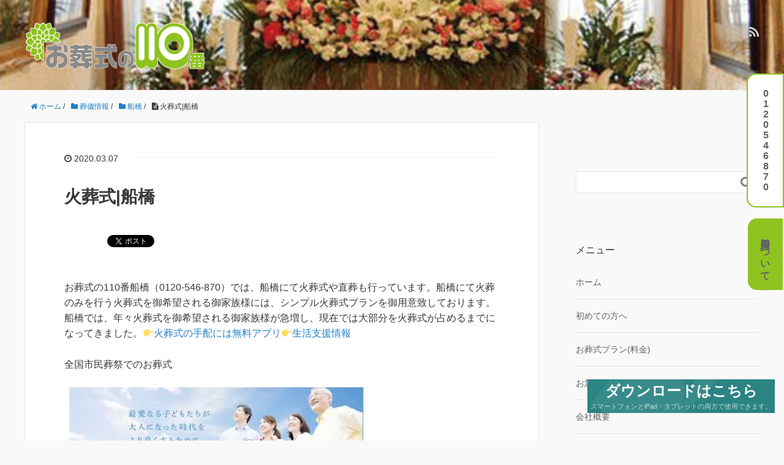

--- FILE ---
content_type: text/html; charset=UTF-8
request_url: https://osousiki110.biz/2020/03/07/%E7%81%AB%E8%91%AC%E5%BC%8F%E8%88%B9%E6%A9%8B/
body_size: 102917
content:
<!DOCTYPE HTML>
<html lang="ja">
<head prefix="og: http://ogp.me/ns# fb: http://ogp.me/ns/fb# article: http://ogp.me/ns/article#">
	<meta charset="UTF-8">
	<title>火葬式|船橋</title>
	<meta name="viewport" content="width=device-width,initial-scale=1.0">
    		<link rel="preload" href="/wp-content/uploads/2018/08/top05.jpg" as="image">
	        
	<!--[if lt IE 9]>
    <script src="http://html5shiv.googlecode.com/svn/trunk/html5.js"></script>
  <![endif]-->

<meta name='robots' content='max-image-preview:large' />
<meta name="keywords" content="" />
<meta name="description" content="
お葬式の110番船橋（0120-546-870）では、船橋にて火葬式や直葬も行っています。船橋にて火葬のみを行う火葬式を御希望される御家族様には、シンプル火葬式プランを御用意致しております。船橋では、年々火葬式を御希望される御家族様が急増" />
<meta name="robots" content="index" />
<meta property="og:title" content="火葬式|船橋" />
<meta property="og:type" content="article" />
<meta property="og:description" content="
お葬式の110番船橋（0120-546-870）では、船橋にて火葬式や直葬も行っています。船橋にて火葬のみを行う火葬式を御希望される御家族様には、シンプル火葬式プランを御用意致しております。船橋では、年々火葬式を御希望される御家族様が急増" />
<meta property="og:url" content="https://osousiki110.biz/2020/03/07/%e7%81%ab%e8%91%ac%e5%bc%8f%e8%88%b9%e6%a9%8b/" />
<meta property="og:image" content="" />
<meta property="og:locale" content="ja_JP" />
<meta property="og:site_name" content="お葬式の110番【全国】～火葬式全国対応～" />
<link href="https://plus.google.com/" rel="publisher" />
<link rel="alternate" type="application/rss+xml" title="お葬式の110番【全国】～火葬式全国対応～ &raquo; 火葬式|船橋 のコメントのフィード" href="https://osousiki110.biz/2020/03/07/%e7%81%ab%e8%91%ac%e5%bc%8f%e8%88%b9%e6%a9%8b/feed/" />
<script type="text/javascript">
window._wpemojiSettings = {"baseUrl":"https:\/\/s.w.org\/images\/core\/emoji\/14.0.0\/72x72\/","ext":".png","svgUrl":"https:\/\/s.w.org\/images\/core\/emoji\/14.0.0\/svg\/","svgExt":".svg","source":{"concatemoji":"https:\/\/osousiki110.biz\/wp-includes\/js\/wp-emoji-release.min.js?ver=6.2.3"}};
/*! This file is auto-generated */
!function(e,a,t){var n,r,o,i=a.createElement("canvas"),p=i.getContext&&i.getContext("2d");function s(e,t){p.clearRect(0,0,i.width,i.height),p.fillText(e,0,0);e=i.toDataURL();return p.clearRect(0,0,i.width,i.height),p.fillText(t,0,0),e===i.toDataURL()}function c(e){var t=a.createElement("script");t.src=e,t.defer=t.type="text/javascript",a.getElementsByTagName("head")[0].appendChild(t)}for(o=Array("flag","emoji"),t.supports={everything:!0,everythingExceptFlag:!0},r=0;r<o.length;r++)t.supports[o[r]]=function(e){if(p&&p.fillText)switch(p.textBaseline="top",p.font="600 32px Arial",e){case"flag":return s("\ud83c\udff3\ufe0f\u200d\u26a7\ufe0f","\ud83c\udff3\ufe0f\u200b\u26a7\ufe0f")?!1:!s("\ud83c\uddfa\ud83c\uddf3","\ud83c\uddfa\u200b\ud83c\uddf3")&&!s("\ud83c\udff4\udb40\udc67\udb40\udc62\udb40\udc65\udb40\udc6e\udb40\udc67\udb40\udc7f","\ud83c\udff4\u200b\udb40\udc67\u200b\udb40\udc62\u200b\udb40\udc65\u200b\udb40\udc6e\u200b\udb40\udc67\u200b\udb40\udc7f");case"emoji":return!s("\ud83e\udef1\ud83c\udffb\u200d\ud83e\udef2\ud83c\udfff","\ud83e\udef1\ud83c\udffb\u200b\ud83e\udef2\ud83c\udfff")}return!1}(o[r]),t.supports.everything=t.supports.everything&&t.supports[o[r]],"flag"!==o[r]&&(t.supports.everythingExceptFlag=t.supports.everythingExceptFlag&&t.supports[o[r]]);t.supports.everythingExceptFlag=t.supports.everythingExceptFlag&&!t.supports.flag,t.DOMReady=!1,t.readyCallback=function(){t.DOMReady=!0},t.supports.everything||(n=function(){t.readyCallback()},a.addEventListener?(a.addEventListener("DOMContentLoaded",n,!1),e.addEventListener("load",n,!1)):(e.attachEvent("onload",n),a.attachEvent("onreadystatechange",function(){"complete"===a.readyState&&t.readyCallback()})),(e=t.source||{}).concatemoji?c(e.concatemoji):e.wpemoji&&e.twemoji&&(c(e.twemoji),c(e.wpemoji)))}(window,document,window._wpemojiSettings);
</script>
<style type="text/css">
img.wp-smiley,
img.emoji {
	display: inline !important;
	border: none !important;
	box-shadow: none !important;
	height: 1em !important;
	width: 1em !important;
	margin: 0 0.07em !important;
	vertical-align: -0.1em !important;
	background: none !important;
	padding: 0 !important;
}
</style>
	<link rel='stylesheet' id='base-css-css' href='https://osousiki110.biz/wp-content/themes/xeory_base/base.css?ver=6.2.3' type='text/css' media='all' />
<link rel='stylesheet' id='font-awesome-css' href='https://osousiki110.biz/wp-content/themes/xeory_base/lib/fonts/font-awesome-4.5.0/css/font-awesome.min.css?ver=6.2.3' type='text/css' media='all' />
<link rel='stylesheet' id='wp-block-library-css' href='https://osousiki110.biz/wp-includes/css/dist/block-library/style.min.css?ver=6.2.3' type='text/css' media='all' />
<link rel='stylesheet' id='classic-theme-styles-css' href='https://osousiki110.biz/wp-includes/css/classic-themes.min.css?ver=6.2.3' type='text/css' media='all' />
<style id='global-styles-inline-css' type='text/css'>
body{--wp--preset--color--black: #000000;--wp--preset--color--cyan-bluish-gray: #abb8c3;--wp--preset--color--white: #ffffff;--wp--preset--color--pale-pink: #f78da7;--wp--preset--color--vivid-red: #cf2e2e;--wp--preset--color--luminous-vivid-orange: #ff6900;--wp--preset--color--luminous-vivid-amber: #fcb900;--wp--preset--color--light-green-cyan: #7bdcb5;--wp--preset--color--vivid-green-cyan: #00d084;--wp--preset--color--pale-cyan-blue: #8ed1fc;--wp--preset--color--vivid-cyan-blue: #0693e3;--wp--preset--color--vivid-purple: #9b51e0;--wp--preset--gradient--vivid-cyan-blue-to-vivid-purple: linear-gradient(135deg,rgba(6,147,227,1) 0%,rgb(155,81,224) 100%);--wp--preset--gradient--light-green-cyan-to-vivid-green-cyan: linear-gradient(135deg,rgb(122,220,180) 0%,rgb(0,208,130) 100%);--wp--preset--gradient--luminous-vivid-amber-to-luminous-vivid-orange: linear-gradient(135deg,rgba(252,185,0,1) 0%,rgba(255,105,0,1) 100%);--wp--preset--gradient--luminous-vivid-orange-to-vivid-red: linear-gradient(135deg,rgba(255,105,0,1) 0%,rgb(207,46,46) 100%);--wp--preset--gradient--very-light-gray-to-cyan-bluish-gray: linear-gradient(135deg,rgb(238,238,238) 0%,rgb(169,184,195) 100%);--wp--preset--gradient--cool-to-warm-spectrum: linear-gradient(135deg,rgb(74,234,220) 0%,rgb(151,120,209) 20%,rgb(207,42,186) 40%,rgb(238,44,130) 60%,rgb(251,105,98) 80%,rgb(254,248,76) 100%);--wp--preset--gradient--blush-light-purple: linear-gradient(135deg,rgb(255,206,236) 0%,rgb(152,150,240) 100%);--wp--preset--gradient--blush-bordeaux: linear-gradient(135deg,rgb(254,205,165) 0%,rgb(254,45,45) 50%,rgb(107,0,62) 100%);--wp--preset--gradient--luminous-dusk: linear-gradient(135deg,rgb(255,203,112) 0%,rgb(199,81,192) 50%,rgb(65,88,208) 100%);--wp--preset--gradient--pale-ocean: linear-gradient(135deg,rgb(255,245,203) 0%,rgb(182,227,212) 50%,rgb(51,167,181) 100%);--wp--preset--gradient--electric-grass: linear-gradient(135deg,rgb(202,248,128) 0%,rgb(113,206,126) 100%);--wp--preset--gradient--midnight: linear-gradient(135deg,rgb(2,3,129) 0%,rgb(40,116,252) 100%);--wp--preset--duotone--dark-grayscale: url('#wp-duotone-dark-grayscale');--wp--preset--duotone--grayscale: url('#wp-duotone-grayscale');--wp--preset--duotone--purple-yellow: url('#wp-duotone-purple-yellow');--wp--preset--duotone--blue-red: url('#wp-duotone-blue-red');--wp--preset--duotone--midnight: url('#wp-duotone-midnight');--wp--preset--duotone--magenta-yellow: url('#wp-duotone-magenta-yellow');--wp--preset--duotone--purple-green: url('#wp-duotone-purple-green');--wp--preset--duotone--blue-orange: url('#wp-duotone-blue-orange');--wp--preset--font-size--small: 13px;--wp--preset--font-size--medium: 20px;--wp--preset--font-size--large: 36px;--wp--preset--font-size--x-large: 42px;--wp--preset--spacing--20: 0.44rem;--wp--preset--spacing--30: 0.67rem;--wp--preset--spacing--40: 1rem;--wp--preset--spacing--50: 1.5rem;--wp--preset--spacing--60: 2.25rem;--wp--preset--spacing--70: 3.38rem;--wp--preset--spacing--80: 5.06rem;--wp--preset--shadow--natural: 6px 6px 9px rgba(0, 0, 0, 0.2);--wp--preset--shadow--deep: 12px 12px 50px rgba(0, 0, 0, 0.4);--wp--preset--shadow--sharp: 6px 6px 0px rgba(0, 0, 0, 0.2);--wp--preset--shadow--outlined: 6px 6px 0px -3px rgba(255, 255, 255, 1), 6px 6px rgba(0, 0, 0, 1);--wp--preset--shadow--crisp: 6px 6px 0px rgba(0, 0, 0, 1);}:where(.is-layout-flex){gap: 0.5em;}body .is-layout-flow > .alignleft{float: left;margin-inline-start: 0;margin-inline-end: 2em;}body .is-layout-flow > .alignright{float: right;margin-inline-start: 2em;margin-inline-end: 0;}body .is-layout-flow > .aligncenter{margin-left: auto !important;margin-right: auto !important;}body .is-layout-constrained > .alignleft{float: left;margin-inline-start: 0;margin-inline-end: 2em;}body .is-layout-constrained > .alignright{float: right;margin-inline-start: 2em;margin-inline-end: 0;}body .is-layout-constrained > .aligncenter{margin-left: auto !important;margin-right: auto !important;}body .is-layout-constrained > :where(:not(.alignleft):not(.alignright):not(.alignfull)){max-width: var(--wp--style--global--content-size);margin-left: auto !important;margin-right: auto !important;}body .is-layout-constrained > .alignwide{max-width: var(--wp--style--global--wide-size);}body .is-layout-flex{display: flex;}body .is-layout-flex{flex-wrap: wrap;align-items: center;}body .is-layout-flex > *{margin: 0;}:where(.wp-block-columns.is-layout-flex){gap: 2em;}.has-black-color{color: var(--wp--preset--color--black) !important;}.has-cyan-bluish-gray-color{color: var(--wp--preset--color--cyan-bluish-gray) !important;}.has-white-color{color: var(--wp--preset--color--white) !important;}.has-pale-pink-color{color: var(--wp--preset--color--pale-pink) !important;}.has-vivid-red-color{color: var(--wp--preset--color--vivid-red) !important;}.has-luminous-vivid-orange-color{color: var(--wp--preset--color--luminous-vivid-orange) !important;}.has-luminous-vivid-amber-color{color: var(--wp--preset--color--luminous-vivid-amber) !important;}.has-light-green-cyan-color{color: var(--wp--preset--color--light-green-cyan) !important;}.has-vivid-green-cyan-color{color: var(--wp--preset--color--vivid-green-cyan) !important;}.has-pale-cyan-blue-color{color: var(--wp--preset--color--pale-cyan-blue) !important;}.has-vivid-cyan-blue-color{color: var(--wp--preset--color--vivid-cyan-blue) !important;}.has-vivid-purple-color{color: var(--wp--preset--color--vivid-purple) !important;}.has-black-background-color{background-color: var(--wp--preset--color--black) !important;}.has-cyan-bluish-gray-background-color{background-color: var(--wp--preset--color--cyan-bluish-gray) !important;}.has-white-background-color{background-color: var(--wp--preset--color--white) !important;}.has-pale-pink-background-color{background-color: var(--wp--preset--color--pale-pink) !important;}.has-vivid-red-background-color{background-color: var(--wp--preset--color--vivid-red) !important;}.has-luminous-vivid-orange-background-color{background-color: var(--wp--preset--color--luminous-vivid-orange) !important;}.has-luminous-vivid-amber-background-color{background-color: var(--wp--preset--color--luminous-vivid-amber) !important;}.has-light-green-cyan-background-color{background-color: var(--wp--preset--color--light-green-cyan) !important;}.has-vivid-green-cyan-background-color{background-color: var(--wp--preset--color--vivid-green-cyan) !important;}.has-pale-cyan-blue-background-color{background-color: var(--wp--preset--color--pale-cyan-blue) !important;}.has-vivid-cyan-blue-background-color{background-color: var(--wp--preset--color--vivid-cyan-blue) !important;}.has-vivid-purple-background-color{background-color: var(--wp--preset--color--vivid-purple) !important;}.has-black-border-color{border-color: var(--wp--preset--color--black) !important;}.has-cyan-bluish-gray-border-color{border-color: var(--wp--preset--color--cyan-bluish-gray) !important;}.has-white-border-color{border-color: var(--wp--preset--color--white) !important;}.has-pale-pink-border-color{border-color: var(--wp--preset--color--pale-pink) !important;}.has-vivid-red-border-color{border-color: var(--wp--preset--color--vivid-red) !important;}.has-luminous-vivid-orange-border-color{border-color: var(--wp--preset--color--luminous-vivid-orange) !important;}.has-luminous-vivid-amber-border-color{border-color: var(--wp--preset--color--luminous-vivid-amber) !important;}.has-light-green-cyan-border-color{border-color: var(--wp--preset--color--light-green-cyan) !important;}.has-vivid-green-cyan-border-color{border-color: var(--wp--preset--color--vivid-green-cyan) !important;}.has-pale-cyan-blue-border-color{border-color: var(--wp--preset--color--pale-cyan-blue) !important;}.has-vivid-cyan-blue-border-color{border-color: var(--wp--preset--color--vivid-cyan-blue) !important;}.has-vivid-purple-border-color{border-color: var(--wp--preset--color--vivid-purple) !important;}.has-vivid-cyan-blue-to-vivid-purple-gradient-background{background: var(--wp--preset--gradient--vivid-cyan-blue-to-vivid-purple) !important;}.has-light-green-cyan-to-vivid-green-cyan-gradient-background{background: var(--wp--preset--gradient--light-green-cyan-to-vivid-green-cyan) !important;}.has-luminous-vivid-amber-to-luminous-vivid-orange-gradient-background{background: var(--wp--preset--gradient--luminous-vivid-amber-to-luminous-vivid-orange) !important;}.has-luminous-vivid-orange-to-vivid-red-gradient-background{background: var(--wp--preset--gradient--luminous-vivid-orange-to-vivid-red) !important;}.has-very-light-gray-to-cyan-bluish-gray-gradient-background{background: var(--wp--preset--gradient--very-light-gray-to-cyan-bluish-gray) !important;}.has-cool-to-warm-spectrum-gradient-background{background: var(--wp--preset--gradient--cool-to-warm-spectrum) !important;}.has-blush-light-purple-gradient-background{background: var(--wp--preset--gradient--blush-light-purple) !important;}.has-blush-bordeaux-gradient-background{background: var(--wp--preset--gradient--blush-bordeaux) !important;}.has-luminous-dusk-gradient-background{background: var(--wp--preset--gradient--luminous-dusk) !important;}.has-pale-ocean-gradient-background{background: var(--wp--preset--gradient--pale-ocean) !important;}.has-electric-grass-gradient-background{background: var(--wp--preset--gradient--electric-grass) !important;}.has-midnight-gradient-background{background: var(--wp--preset--gradient--midnight) !important;}.has-small-font-size{font-size: var(--wp--preset--font-size--small) !important;}.has-medium-font-size{font-size: var(--wp--preset--font-size--medium) !important;}.has-large-font-size{font-size: var(--wp--preset--font-size--large) !important;}.has-x-large-font-size{font-size: var(--wp--preset--font-size--x-large) !important;}
.wp-block-navigation a:where(:not(.wp-element-button)){color: inherit;}
:where(.wp-block-columns.is-layout-flex){gap: 2em;}
.wp-block-pullquote{font-size: 1.5em;line-height: 1.6;}
</style>
<link rel='stylesheet' id='contact-form-7-css' href='https://osousiki110.biz/wp-content/plugins/contact-form-7/includes/css/styles.css?ver=5.7.7' type='text/css' media='all' />
<link rel='stylesheet' id='toc-screen-css' href='https://osousiki110.biz/wp-content/plugins/table-of-contents-plus/screen.min.css?ver=2302' type='text/css' media='all' />
<link rel='stylesheet' id='owl.carousel.style-css' href='https://osousiki110.biz/wp-content/plugins/wp-posts-carousel/owl.carousel/assets/owl.carousel.css?ver=6.2.3' type='text/css' media='all' />
<link rel='stylesheet' id='wp-show-posts-css' href='https://osousiki110.biz/wp-content/plugins/wp-show-posts/css/wp-show-posts-min.css?ver=1.1.4' type='text/css' media='all' />
<link rel='stylesheet' id='main-css-css' href='https://osousiki110.biz/wp-content/themes/xeory_base/style.css?ver=6.2.3' type='text/css' media='all' />
<style id='rocket-lazyload-inline-css' type='text/css'>
.rll-youtube-player{position:relative;padding-bottom:56.23%;height:0;overflow:hidden;max-width:100%;}.rll-youtube-player iframe{position:absolute;top:0;left:0;width:100%;height:100%;z-index:100;background:0 0}.rll-youtube-player img{bottom:0;display:block;left:0;margin:auto;max-width:100%;width:100%;position:absolute;right:0;top:0;border:none;height:auto;cursor:pointer;-webkit-transition:.4s all;-moz-transition:.4s all;transition:.4s all}.rll-youtube-player img:hover{-webkit-filter:brightness(75%)}.rll-youtube-player .play{height:72px;width:72px;left:50%;top:50%;margin-left:-36px;margin-top:-36px;position:absolute;background:url(https://osousiki110.biz/wp-content/plugins/rocket-lazy-load/assets/img/youtube.png) no-repeat;cursor:pointer}
</style>
<script type='text/javascript' src='https://osousiki110.biz/wp-includes/js/jquery/jquery.min.js?ver=3.6.4' id='jquery-core-js'></script>
<script type='text/javascript' src='https://osousiki110.biz/wp-includes/js/jquery/jquery-migrate.min.js?ver=3.4.0' id='jquery-migrate-js'></script>
<script type='text/javascript' defer='defer' src='https://osousiki110.biz/wp-content/plugins/wp-posts-carousel/owl.carousel/owl.carousel.js?ver=2.0.0' id='owl.carousel-js'></script>
<script type='text/javascript' defer='defer' src='https://osousiki110.biz/wp-content/plugins/wp-posts-carousel/owl.carousel/jquery.mousewheel.min.js?ver=3.1.12' id='jquery-mousewheel-js'></script>
<link rel="https://api.w.org/" href="https://osousiki110.biz/wp-json/" /><link rel="alternate" type="application/json" href="https://osousiki110.biz/wp-json/wp/v2/posts/2817" /><link rel="EditURI" type="application/rsd+xml" title="RSD" href="https://osousiki110.biz/xmlrpc.php?rsd" />
<link rel="wlwmanifest" type="application/wlwmanifest+xml" href="https://osousiki110.biz/wp-includes/wlwmanifest.xml" />
<meta name="generator" content="WordPress 6.2.3" />
<link rel="canonical" href="https://osousiki110.biz/2020/03/07/%e7%81%ab%e8%91%ac%e5%bc%8f%e8%88%b9%e6%a9%8b/" />
<link rel='shortlink' href='https://osousiki110.biz/?p=2817' />
<link rel="alternate" type="application/json+oembed" href="https://osousiki110.biz/wp-json/oembed/1.0/embed?url=https%3A%2F%2Fosousiki110.biz%2F2020%2F03%2F07%2F%25e7%2581%25ab%25e8%2591%25ac%25e5%25bc%258f%25e8%2588%25b9%25e6%25a9%258b%2F" />
<link rel="alternate" type="text/xml+oembed" href="https://osousiki110.biz/wp-json/oembed/1.0/embed?url=https%3A%2F%2Fosousiki110.biz%2F2020%2F03%2F07%2F%25e7%2581%25ab%25e8%2591%25ac%25e5%25bc%258f%25e8%2588%25b9%25e6%25a9%258b%2F&#038;format=xml" />
<script>var wp_posts_carousel_url="https://osousiki110.biz/wp-content/plugins/wp-posts-carousel/";</script><script type="application/ld+json">{"@context":"https://schema.org","@type":"Organization","name":"お葬式の110番","url":"http://osousiki110.biz/","logo":"http://osousiki110.biz/wp-content/uploads/2018/08/logo.png"}</script><script type="application/ld+json">{"@context":"https://schema.org","@type":"Organization","name":"お葬式の110番","url":"http://osousiki110.biz/","logo":"http://osousiki110.biz/wp-content/uploads/2018/08/logo.png"}</script>	<style type="text/css" id="xeory_base-header-css">
				body #header .wrap #logo a,
			body #header .wrap h2 {
				color: #81d742;
			}
			
			body #header {
			background-image: url("https://osousiki110.biz/wp-content/uploads/2018/08/top05.jpg");
			background-size: cover;
			background-position: center;
		}
	
	</style>
	<link rel="icon" href="https://osousiki110.biz/wp-content/uploads/2018/08/cropped-fav-32x32.png" sizes="32x32" />
<link rel="icon" href="https://osousiki110.biz/wp-content/uploads/2018/08/cropped-fav-192x192.png" sizes="192x192" />
<link rel="apple-touch-icon" href="https://osousiki110.biz/wp-content/uploads/2018/08/cropped-fav-180x180.png" />
<meta name="msapplication-TileImage" content="https://osousiki110.biz/wp-content/uploads/2018/08/cropped-fav-270x270.png" />
		<style type="text/css" id="wp-custom-css">
			

/***** コンタクトフォーム *****/
.table-contactform7{
  overflow: hidden;
  table-layout: fixed;
	width:100%;
	border-collapse: collapse;
  border-spacing: 0;
}
.table-striped tbody tr:nth-of-type(odd) {
    background-color: #f9f9f9 !important;
} 
.table-bordered td, .table-bordered th {
    border: 1px solid #eceeef;
    padding: .75rem;
    line-height: 1.5;
    vertical-align: top;
} 
.table-bordered th {
    text-align: left;
} 
.required-contactform7{
  padding: 5px;
  background: #8fc320;
  color: #fff;
  border-radius: 3px;
  margin-right: 3px;
}
 
.unrequired-contactform7{
  padding: 5px;
  background: #BDBDBD;
  color: #fff;
  border-radius: 3px;
  margin-right: 3px;
}
 
.table-contactform7 th{
  font-weight:bold;
}
 
.table-contactform7 input,
.table-contactform7 textarea{
  max-width: 90% !important;
  margin: 5px 10px 10px 5px;
}
 
.address-100 input{
  max-width: 90% !important;
  margin: 5px 10px 10px 5px;
}
 
.message-100 textarea{
  width: 100%;
  margin: 5px 10px 10px 5px;
}
 
@media screen and (min-width: 900px){
  .table-contactform7 th{
    width:28%;
  }
    }
     
@media screen and (max-width: 900px){
.table-contactform7{
  display:block;
}     
       
  .table-contactform7 tbody,
  .table-contactform7 tr{
    display: block;
    width: 100%;
  }
  .table-contactform7 th{
  width:100%;
  display:block;
  margin: 0 auto;
  border:none;
}
.table-contactform7 td{
  display: list-item;
  list-style-type:none;
  margin:0;
  padding:0;
  width: 100%;
  border-top: none !important;
}
}

/***** コピーライト *****/

.c-copyright {
    background-color: #898989;
    text-align: center;
	font-family: Verdana, “Droid Sans”;
}
@media screen and (max-width: 767px){
	.c-copyright {
    padding-bottom:100px;
	}
}

/***** リンクボタン *****/

a.cp_btn {
  display: block;
  position: relative;
 /* width: 160px;*/
  padding: 0.8em;
  text-align: center;
  text-decoration: none;
  color: #fff;
  border:1px solid #8fc320;
  background: #8fc320;
  overflow: hidden;
  z-index: 1 !important;
	line-height:90px;
	font-size:2em;
	border-radius: 10px;
}
a.cp_btn:after {
  content:"";
  position: absolute;
  top: 50%;
  left: 50%;
  height: 0;
  width: 100%;
  background : #fff;
  opacity: 0;
  transform: translateX(-50%) 
		translateY(-50%) rotate(45deg);
  transition: 0.3s;
  z-index: -1;
}
a.cp_btn:hover {
  color: #8fc320;
}
a.cp_btn:hover:after {
  height: 250%;
  opacity: 1;
}
a.cp_btn:active:after {
  height: 350%;
  opacity: 1;
}

.wp-show-posts-read-more{
	    position: relative;
    display: inline-block;
    font-weight: bold;
    padding: 1em 1em;
    text-decoration: none;
    color: #FFF !important;
    background: #333333;
    transition: .4s;
	border-radius: 50px;
}
.wp-show-posts-read-more:hover {
    background: #8fc320 !important;
}
.wpsp-read-more{
	float:right;
}
.square_btn {
    position: relative;
    display: inline-block;
    font-weight: bold;
    padding: 1em 1em;
    text-decoration: none;
    color: #FFF;
    background: #333333;
    transition: .4s;
	border-radius: 50px;
  }

.square_btn:hover {
    background: #8fc320;
}

.square_btn01{
    display: inline-block;
    padding: 1.5em;
    text-decoration: none;
    border-radius: 50px;
    font-weight: bold;
    color: #FFF;
    background-image: -webkit-linear-gradient(45deg, #8fc320 0%, #d0e5a4 100%);
    background-image: linear-gradient(45deg, #8fc320 0%, #d0e5a4 100%);
    transition: .4s;
	margin-right:15px;
}

.square_btn01:hover{
    background-image: -webkit-linear-gradient(45deg, #8fc320 50%, #d0e5a4 100%);
    background-image: linear-gradient(45deg, #8fc320 50%, #d0e5a4 100%);
}

.square_btn02{
    display: inline-block;
    padding: 1.5em;
    text-decoration: none;
    border-radius: 50px;
    font-weight: bold;
    color: #5e7f16;
    background-image: -webkit-linear-gradient(45deg, #d0e5a4 0%, #e6eed6 100%);
    background-image: linear-gradient(45deg, #d0e5a4 0%, #e6eed6 100%);
    transition: .4s;
	margin-right:15px;
}

.square_btn02:hover{
    background-image: -webkit-linear-gradient(45deg, #d0e5a4 50%, #e6eed6 100%);
    background-image: linear-gradient(45deg, #d0e5a4 50%, #e6eed6 100%);
}
.square_btn03{
    display: inline-block;
    padding: 1.5em;
    text-decoration: none;
    color: #8fc320;
    border: solid 2px #8fc320;
    border-radius: 50px;
    transition: .4s;
}

.square_btn03:hover{
    background: #8fc320;
    color: white;
}

/***** ヘッダー *****/

.custom-logo {
    height: auto;
    width: 250px !important;
}
.l-2row-header__row{
	margin:20px 0;
}
.l-header {
	position:static;
}
/***** フォント *****/
body{
	font-family:  "游ゴシック体", YuGothic, "游ゴシック Medium", "Yu Gothic Medium", "游ゴシック", "Yu Gothic", "メイリオ", sans-serif;
}

/***** 見出し *****/
h5{
		width:11em;
	font-size:0.9em;
	font-weight:400;
	margin:0 auto;
	color:#FFF;
	background-color:#5e7f16;
	border-radius:8px;
	padding:0.4em;
	text-align:center;
}

h4.catch01{ 
	position: relative; 
	padding: 1.2em 2em 1em; 
	border: 2px solid #8fc320;
	margin-bottom: 30px;
	width:65%;
	line-height: 1.2em;
	background-color:#f8f8f8;
	font-size:1.2em;
	border-radius: 50px;
	color: #5e7f16;
}
h4.catch01:after{ 
content: "お約束　その１"; 
position: absolute; 
top: -.8em; 
left: 10px; 
background: #f8f8f8; 
font-size: .75em; 
color: #8fc320; 
padding: 0 10px;
}
h4.catch02{ 
	position: relative; 
	padding: 1.2em 2em 1em; 
	border: 2px solid #8fc320;
	margin-bottom: 30px;
	width:65%;
	line-height: 1.2em;
	background-color:#f8f8f8;
	font-size:1.2em;
	border-radius: 50px;
	color: #5e7f16;
}
h4.catch02:after{ 
content: "お約束　その２"; 
position: absolute; 
top: -.8em; 
left: 10px; 
background: #f8f8f8; 
font-size: .75em; 
color: #8fc320; 
padding: 0 10px;
}
h4.catch03{ 
	position: relative; 
	padding: 1.2em 2em 1em; 
	border: 2px solid #8fc320;
	margin-bottom: 30px;
	width:65%;
	line-height: 1.2em;
	background-color:#f8f8f8;
	font-size:1.2em;
	border-radius: 50px;
	color: #5e7f16;
}
h4.catch03:after{ 
content: "お約束　その３"; 
position: absolute; 
top: -.8em; 
left: 10px; 
background: #f8f8f8; 
font-size: .75em; 
color: #8fc320; 
padding: 0 10px;
	
}
h4.catch04{ 
	position: relative; 
	padding: 1.2em 2em 1em;  
	border: 2px solid #8fc320;
	width:65%;
	line-height: 1.2em;
	background-color:#f8f8f8;
	font-size:1.2em;
	border-radius: 50px;
	color: #5e7f16;
}
h4.catch04:after{ 
content: "お約束　その４"; 
position: absolute; 
top: -.8em; 
left: 10px; 
background: #f8f8f8; 
font-size: .75em; 
color: #8fc320; 
padding: 0 10px;
}
h3.number {
position: relative;
color: #333333;
text-shadow: 0 0 2px white;
	margin-bottom: 20px;
}
h3.number:before {
content: "";
position: absolute;
background: #8fc320;
width: 50px;
height: 50px;
border-radius: 50%;
top: 50%;
/* border: dashed 1px white; */
left: -15px;
-moz-transform: translateY(-50%);
-webkit-transform: translateY(-50%);
-ms-transform: translateY(-50%);
transform: translateY(-50%);
z-index: -1;
}


h3.title {
padding-bottom: .5em;
border-bottom: 2px dashed #999999;
	text-align:center;
}

h2.widgettitle {
	display:none;
}

h2 {
     position: relative;
     padding-bottom: 0.5em;
     border-bottom: 4px solid #DDD;
}
 
h2::after {
     position: absolute;
     content: " ";
     border-bottom: solid 4px #8fc320;
     bottom: -4px;
     width:10%;
     display: block;
}

/***** メインイメージ ****/
@media screen and (min-width: 769px){
	.mainimage_top{
	margin-right: calc(50% - 50vw);
	margin-left: calc(50% - 50vw);
	background-color:#f8f8f8;
	}
		.sptopimage{
		display:none;
	}
}

@media screen and (max-width: 768px){
	.sptopimage{
		display:block;
	margin-right: calc(50% - 50vw);
	margin-left: calc(50% - 50vw);
	}
	.mainimage_top{
		display:none;
	}
}
.c-page-header{
min-height: 150px !important;
	display:none;
}
/***** その他 *****/
.l-title-top-widget-area{
	display:none;
}
.c-page-top{
	z-index:100;
}
.c-hamburger-btn__bar{
	background-color:#000!important;
}
img[class*="wp-image-"] {
    box-shadow: 0 0 3px 0 rgba(0,0,0,0),0 1px 3px 0 rgba(0,0,0,0);
}
.wpaw-taxonomy-posts__date {
    font-size: .875rem;
    line-height: 1.69565;
    float: right;
    width: 50%;
    text-align: right;
    border-bottom: dotted 1px #666666;
}
.wpaw-taxonomy-posts__title {
    margin: 0 0 .46739rem;
    font-size: .875rem;
    line-height: 1.69565;
    float: left;
    width: 50%;
    border-bottom: dotted 1px #666666;

}
.wpaw-taxonomy-posts__body {
	display:block !important;
}

.c-section{
	padding:0;
	z-index:10;
}
.l-2row-header__row{
	margin:20px 0 0;
}

.catch{
	width: 1220px;
	margin: 0 auto;
	padding:50px 0 50px 25px;
		background:url(http://osousiki110.biz/wp-content/uploads/2018/08/mainimage.jpg);
	background-repeat: no-repeat;
	background-position: right top;
}
@media screen and (max-width: 1220px){
.catch{
	width: 100%;}
}

.l-footer{
	margin-top:40px;
}
.plan_box{
	padding: .5em;
	border: 4px solid #b7945b;
	border-radius: 10px;
	width: 32%;
	margin: 5px;
}
.plan_box02{
	padding: .5em;
	border: 4px solid #b75b91;
	border-radius: 10px;
	width: 32%;
	margin: 5px;
}
.plan_box03{
	padding: .5em;
	border: 4px solid #5b7eb7;
	border-radius: 10px;
	width: 32%;
	margin: 5px;
}
.plan_box04{
	padding: .5em;
	border: 4px solid #b7945b;
	border-radius: 10px;
	margin: 5px;
}
.plan_box05{
	padding: .5em;
	border: 4px solid #b75b91;
	border-radius: 10px;
	margin: 5px;
}
.plan_box06{
	padding: .5em;
	border: 4px solid #5b7eb7;
	border-radius: 10px;
	margin: 5px;
}
.pricetext{
	font-size:2em;
}

/* ナビゲーションの調整 */ 
/* 背景に色を引く */
.p-global-nav-bg {
 border-right: 1px solid #DDD;
	background: -webkit-gradient(linear, left top, left bottom, color-stop(1.00, #000000), color-stop(0.00, #898989));

  background: -webkit-linear-gradient(#898989, #000000);

  background: -moz-linear-gradient(#898989, #000000);

  background: -o-linear-gradient(#898989, #000000);

  background: -ms-linear-gradient(#898989, #000000);

  background: linear-gradient(#898989, #000000);

} 
/* グローバルナビのボタンの装飾(共通) */
/* 文字を白にする */
.p-global-nav .c-navbar__item>a{
 color:#fff;
} 
/* hover,active,focus時に、背景色を暗くする */
.p-global-nav .c-navbar__item>a:hover,
 .p-global-nav .c-navbar__item>a:active,
 .p-global-nav .c-navbar__item>a:focus{
 color:#fff; 
	 background: -webkit-gradient(linear, left top, left bottom, color-stop(1.00, #898989), color-stop(0.00, #000000));

  background: -webkit-linear-gradient(#000000, #898989);

  background: -moz-linear-gradient(#000000, #898989);

  background: -o-linear-gradient(#000000, #898989);

  background: -ms-linear-gradient(#000000, #898989);

  background: linear-gradient(#000000, #898989);

}
 /* グローバルナビのボタンの装飾（下層ページ） */
/* 下層ページに遷移した時に、遷移先のボタンを背景色を暗くする */
.p-global-nav .c-navbar__item[class*="current_"] > a,
.p-global-nav .c-navbar__item[class*="current-"] > a,
.l-header[data-l-header-type="overlay"] [data-has-global-nav] .p-global-nav .c-navbar__item[class*="current_"] > a,
.l-header[data-l-header-type="overlay"] [data-has-global-nav] .p-global-nav .c-navbar__item[class*="current-"] > a{
 color:#fff; 
	background: -webkit-gradient(linear, left top, left bottom, color-stop(1.00, #898989), color-stop(0.00, #000000));

  background: -webkit-linear-gradient(#000000, #898989);

  background: -moz-linear-gradient(#000000, #898989);

  background: -o-linear-gradient(#000000, #898989);

  background: -ms-linear-gradient(#000000, #898989);

  background: linear-gradient(#000000, #898989);
}

/***** テーブル *****/

table.top_case_price {
	margin:1em auto 0;
	border:1px solid #eceeef;
	background-color:#f9f9f9;
	width:95%;
	text-align:left;
}
table.top_case_price tr {
	border-bottom:1px solid #eceeef;
}
table.top_case_price tr:last-child {
	border-bottom:none;
	color:#D5B937;
	font-weight:600;
	font-size:20px;
}
table.top_case_price tr.top_case_notprice:last-child {
	color:#999;
	font-weight:100;
}
table.top_case_price tr:last-child td:first-child {
	text-align:right;
}
table.top_case_price tr td {
	padding:0.3em;
}
table.top_case_price tr td:last-child{
	width:7em;
	text-align:right;
}
.simple-theme.wp-posts-carousel .wp-posts-carousel-desc{
font-size: 16px!important;
}

/***** 投稿ページ *****/

.c-entry__footer, .p-trackbacks, .p-comments, .wpco-wrapper{
display:none;
}


.c-widget__title::after, .c-widget__title::before{
content: none;
background: #fff;
}
.c-entry-aside__title::before{
content: none;
background: #fff;
}

/***** 追尾サイド *****/

@media screen and (min-width: 768px){
	
	#aside{
    position:fixed;
    top:120px;
    right:0;
    z-index:55555;
	    writing-mode: vertical-rl;
    -webkit-writing-mode: vertical-rl;
    text-orientation:upright;
    font-size: 16px;
	}
	.aside_btn01 {
    position: relative;
    display: inline-block;
    font-weight: bold;
    padding: 1.4em 1em;
    text-decoration: none;
    color: #ffffff;
    background: #8fc320;
    border-radius: 15px 0 0 15px;
    transition: .4s;
  }
	.aside_btn01:hover {
    background: #636363;
	}
	.aside_btn02 {
    position: relative;
    display: inline-block;
    font-weight: bold;
    padding: 1.4em 1em;
    text-decoration: none;
    color: #8fc320;
    background: #ffffff;
    border: solid 2px #8fc320;
    border-radius: 15px 0 0 15px;
    transition: .4s;
  }
	.aside_btn02:hover {
    background: #636363;
	}
	#aside ul{ 
    margin: 0; 
    padding: 0; 
    list-style: none; 
	}
	#aside li{ 
    display: inline; 
    padding: 0; 
    margin: 0; 
	}	
	.sp {
    display: none !important;
	}	
	
}

@media screen and (max-width: 767px){

	#aside { margin-bottom:5px;}
	#aside .access { margin-bottom:10px;}

	#aside .inq {	display:none;}
	.tel-btn {
    position: fixed;
    bottom: -2px;
    width: 100%;
		text-align:left;
    padding-top: 10px;
    left: 0;
    z-index: 80;
	}
	.tel-btn a {
    display: inline-block;
    max-width: 48%;
    margin: 0 0.5%;
	}
		.aside_btn01 {
    font-weight: bold;
    padding: 1.4em 1em;
    text-decoration: none;
    color: #ffffff;
    background: #8fc320;
    border-radius: 15px 15px 0 0;
    transition: .4s;
		font-size: 13px;
  }
	.aside_btn01:hover {
    background: #636363;
	}
	.aside_btn02 {
    font-weight: bold;
    padding: 1.4em 1em;
    text-decoration: none;
    color: #8fc320;
    background: #ffffff;
    border: solid 2px #8fc320;
    border-radius: 15px 15px 0 0;
    transition: .4s;
		font-size: 13px;
  }
	.aside_btn02:hover {
    background: #636363;
	}
	ul.notpc01{ 
    margin: 0; 
    padding: 0; 
    list-style: none; 
	}
	li.notpc02{ 
    display: inline; 
    padding: 0; 
    margin: 0; 
		}
}		</style>
		<noscript><style id="rocket-lazyload-nojs-css">.rll-youtube-player, [data-lazy-src]{display:none !important;}</style></noscript>

</head>
<script>
jQuery(document).ready(function($) {
$('.open-download').on('click',function () {
        if($(window).width() < 415) {
            $('.pc_hide').css('display', 'none');
        }
        $('#download').css('display', 'block');
    });

    $('.closeDownload').on('click', function () {
        if($(window).width() < 415) {
            $('.pc_hide').css('display', 'block');
        }
        $('#download').css('display', 'none');
    })

    $(window).resize(function() {
        var windowsize = $(window).width();
        var popup      = $('#download:hidden');
        if (windowsize < 415 && popup.length == 0) {
            $('.pc_hide').css('display', 'none');
        }
    });
	
	$(document).ready(function() {
		var windowsize = $(window).width();
		var phoneIcon = $('.fas fa-phone');
		if(windowsize > 415) {
			if($('.pagetop').hasClass('show')) {
				$('.open-download').css('right', '120px');
				$('.download-app').css('right', '120px');
			} else {
				$('.open-download').css('right', '15px');
				$('.download-app').css('right', '15px');
			}
		}
	})
	
	$(window).scroll(function() {
		var windowsize = $(window).width();
		if(windowsize > 415) {
			if($('.pagetop').hasClass('show')) {
				$('.open-download').css('right', '120px');
				$('.download-app').css('right', '120px');
			} else {
				$('.open-download').css('right', '15px');
				$('.download-app').css('right', '15px');
			}
		}
	});
});
</script>
<body id="top" class="post-template-default single single-post postid-2817 single-format-standard left-content default" itemschope="itemscope" itemtype="http://schema.org/WebPage">

  <div id="fb-root"></div>
<script>(function(d, s, id) {
  var js, fjs = d.getElementsByTagName(s)[0];
  if (d.getElementById(id)) return;
  js = d.createElement(s); js.id = id;
  js.src = "//connect.facebook.net/ja_JP/sdk.js#xfbml=1&version=v2.8&appId=";
  fjs.parentNode.insertBefore(js, fjs);
}(document, 'script', 'facebook-jssdk'));</script>


<header id="header" role="banner" itemscope="itemscope" itemtype="http://schema.org/WPHeader">
  <div class="wrap">
          <p id="logo" itemprop="headline">
        <a href="https://osousiki110.biz"><img src="http://osousiki110.biz/wp-content/uploads/2018/08/logo-300x79.png" alt="お葬式の110番【全国】～火葬式全国対応～" /></a>
      </p>

  <div id="header-sns" class="sp-hide"><ul><li class="feedly_icon"><a target="_blank" href="https://feedly.com/i/subscription/feed/https%3A%2F%2Fosousiki110.biz%2Ffeed%2F"><i class="fa fa-rss"></i></a></li></ul></div>
  </div>
</header>

<!-- start global nav  -->
<!---->


<div id="content">


<div class="wrap">

  
    <ol class="breadcrumb clearfix" itemscope itemtype="https://schema.org/BreadcrumbList" ><li itemscope itemtype="https://schema.org/ListItem" itemprop="itemListElement"><a itemprop="item" href="https://osousiki110.biz"><i class="fa fa-home"></i> <span itemprop="name">ホーム</span></a><meta itemprop="position" content="1"> / </li><li itemscope itemtype="https://schema.org/ListItem" itemprop="itemListElement"><a itemprop="item" href="https://osousiki110.biz/category/sougiinfo/"><i class="fa fa-folder"></i> <span itemprop="name">葬儀情報</span></a><meta itemprop="position" content="2"> / </li><li itemscope itemtype="https://schema.org/ListItem" itemprop="itemListElement"><a itemprop="item" href="https://osousiki110.biz/category/sougiinfo/hunabasisi/"><i class="fa fa-folder"></i> <span itemprop="name">船橋</span></a><meta itemprop="position" content="3"> / </li><li itemscope itemtype="https://schema.org/ListItem" itemprop="itemListElement"><i class="fa fa-file-text"></i> <span itemprop="name">火葬式|船橋</span><meta itemprop="position" content="4"></li></ol>
  <div id="main" class="col-md-8" role="main">

  
    <div class="main-inner">

    
    
        <article id="post-2817" class="post-2817 post type-post status-publish format-standard hentry category-hunabasisi">

      <header class="post-header">
        <ul class="post-meta list-inline">
          <li class="date updated"><i class="fa fa-clock-o"></i> 2020.03.07</li>
        </ul>
        <h1 class="post-title">火葬式|船橋</h1>
        <div class="post-header-meta">
            <!-- ソーシャルボタン -->
  <ul class="bzb-sns-btn ">
      <li class="bzb-hatena">
      <a href="http://b.hatena.ne.jp/entry/https%3A%2F%2Fosousiki110.biz%2F2020%2F03%2F07%2F%25e7%2581%25ab%25e8%2591%25ac%25e5%25bc%258f%25e8%2588%25b9%25e6%25a9%258b%2F" class="hatena-bookmark-button" data-hatena-bookmark-title="火葬式|船橋" data-hatena-bookmark-layout="standard" data-hatena-bookmark-lang="ja" title="このエントリーをはてなブックマークに追加"><img src="//b.hatena.ne.jp/images/entry-button/button-only@2x.png" alt="このエントリーをはてなブックマークに追加" width="20" height="20" style="border: none;" /></a><script type="text/javascript" src="//b.hatena.ne.jp/js/bookmark_button.js" charset="utf-8" async="async"></script>
    </li>    <li class="bzb-facebook">
      <div class="fb-like"
        data-href="https://osousiki110.biz/2020/03/07/%e7%81%ab%e8%91%ac%e5%bc%8f%e8%88%b9%e6%a9%8b/"
        data-layout="button_count"
        data-action="like"
        data-show-faces="false"></div>
    </li>    <li class="bzb-twitter">
      <a href="https://twitter.com/share" class="twitter-share-button"  data-url="https://osousiki110.biz/2020/03/07/%e7%81%ab%e8%91%ac%e5%bc%8f%e8%88%b9%e6%a9%8b/"  data-text="火葬式|船橋">Tweet</a>
      <script>!function(d,s,id){var js,fjs=d.getElementsByTagName(s)[0],p=/^http:/.test(d.location)?'http':'https';if(!d.getElementById(id)){js=d.createElement(s);js.id=id;js.async=true;js.src=p+'://platform.twitter.com/widgets.js';fjs.parentNode.insertBefore(js,fjs);}}(document, 'script', 'twitter-wjs');</script>
    </li>    <li class="bzb-googleplus">
      <div class="g-plusone" data-href="https%3A%2F%2Fosousiki110.biz%2F2020%2F03%2F07%2F%25e7%2581%25ab%25e8%2591%25ac%25e5%25bc%258f%25e8%2588%25b9%25e6%25a9%258b%2F" ></div>
    </li>
  </ul>
  <!-- /bzb-sns-btns -->        </div>
      </header>

      <section class="post-content">

                
<p>お葬式の110番船橋（0120-546-870）では、船橋にて火葬式や直葬も行っています。船橋にて火葬のみを行う火葬式を御希望される御家族様には、シンプル火葬式プランを御用意致しております。船橋では、年々火葬式を御希望される御家族様が急増し、現在では大部分を火葬式が占めるまでになってきました。👉<a href="https://fswa-net.com/">火葬式の手配には無料アプリ</a>👉<a href="https://seikatu-sien.com/">生活支援情報</a></p>



<p>全国市民葬祭でのお葬式</p>



<figure class="wp-block-embed-youtube wp-block-embed is-type-rich is-provider-wp-oembed-blog-card-handler wp-embed-aspect-4-3 wp-has-aspect-ratio"><div class="wp-block-embed__wrapper">
<div class="rll-youtube-player" data-src="https://www.youtube.com/embed/ZRWszDE0rC8" data-id="ZRWszDE0rC8" data-query="feature=oembed"></div><noscript><iframe title="全国市民葬祭協会でのお葬式・葬儀・火葬式ついて" width="500" height="375" src="https://www.youtube.com/embed/ZRWszDE0rC8?feature=oembed" frameborder="0" allow="accelerometer; autoplay; clipboard-write; encrypted-media; gyroscope; picture-in-picture" allowfullscreen></iframe></noscript>
</div></figure>



<p>お葬式手配無料アプリ案内動画</p>



<figure class="wp-block-embed"><div class="wp-block-embed__wrapper">
<div class="rll-youtube-player" data-src="https://www.youtube.com/embed/ea-LumD0J1o" data-id="ea-LumD0J1o" data-query="feature=oembed"></div><noscript><iframe loading="lazy" title="お葬式の手配を無料アプリを使って行う方法【エフネット・Fswa-Net】" width="500" height="281" src="https://www.youtube.com/embed/ea-LumD0J1o?feature=oembed" frameborder="0" allow="accelerometer; autoplay; clipboard-write; encrypted-media; gyroscope; picture-in-picture" allowfullscreen></iframe></noscript>
</div></figure>



<p>葬儀場・火葬場・宗教家・墓地予約システム</p>



<figure class="wp-block-embed"><div class="wp-block-embed__wrapper">
<div class="rll-youtube-player" data-src="https://www.youtube.com/embed/ZMQIiCESUC0" data-id="ZMQIiCESUC0" data-query="feature=oembed"></div><noscript><iframe loading="lazy" title="式場・火葬場・宗教・墓地の予約" width="500" height="281" src="https://www.youtube.com/embed/ZMQIiCESUC0?feature=oembed" frameborder="0" allow="accelerometer; autoplay; clipboard-write; encrypted-media; gyroscope; picture-in-picture" allowfullscreen></iframe></noscript>
</div></figure>



<p>さいたま市民葬祭</p>



<figure class="wp-block-embed"><div class="wp-block-embed__wrapper">
<div class="rll-youtube-player" data-src="https://www.youtube.com/embed/I6BU6LPTBY8" data-id="I6BU6LPTBY8" data-query="feature=oembed"></div><noscript><iframe loading="lazy" title="さいたま市民葬祭0120 331 709" width="500" height="375" src="https://www.youtube.com/embed/I6BU6LPTBY8?feature=oembed" frameborder="0" allow="accelerometer; autoplay; clipboard-write; encrypted-media; gyroscope; picture-in-picture" allowfullscreen></iframe></noscript>
</div></figure>



<p>浦安市民葬祭</p>



<figure class="wp-block-embed"><div class="wp-block-embed__wrapper">
<div class="rll-youtube-player" data-src="https://www.youtube.com/embed/tF88RGwWVzE" data-id="tF88RGwWVzE" data-query="feature=oembed"></div><noscript><iframe loading="lazy" title="浦安市民葬祭0120 331 709" width="500" height="375" src="https://www.youtube.com/embed/tF88RGwWVzE?feature=oembed" frameborder="0" allow="accelerometer; autoplay; clipboard-write; encrypted-media; gyroscope; picture-in-picture" allowfullscreen></iframe></noscript>
</div></figure>



<p>所沢市民葬祭</p>



<figure class="wp-block-embed"><div class="wp-block-embed__wrapper">
<div class="rll-youtube-player" data-src="https://www.youtube.com/embed/fc8DwRZaTtk" data-id="fc8DwRZaTtk" data-query="feature=oembed"></div><noscript><iframe loading="lazy" title="所沢・川越市民葬祭0120 331 709" width="500" height="375" src="https://www.youtube.com/embed/fc8DwRZaTtk?feature=oembed" frameborder="0" allow="accelerometer; autoplay; clipboard-write; encrypted-media; gyroscope; picture-in-picture" allowfullscreen></iframe></noscript>
</div></figure>



<p>千葉市民葬祭</p>



<figure class="wp-block-embed"><div class="wp-block-embed__wrapper">
<div class="rll-youtube-player" data-src="https://www.youtube.com/embed/rdgjRHefh0U" data-id="rdgjRHefh0U" data-query="feature=oembed"></div><noscript><iframe loading="lazy" title="千葉市民葬祭0120 331 709" width="500" height="375" src="https://www.youtube.com/embed/rdgjRHefh0U?feature=oembed" frameborder="0" allow="accelerometer; autoplay; clipboard-write; encrypted-media; gyroscope; picture-in-picture" allowfullscreen></iframe></noscript>
</div></figure>



<p>川崎中央市民葬祭</p>



<figure class="wp-block-embed"><div class="wp-block-embed__wrapper">
<div class="rll-youtube-player" data-src="https://www.youtube.com/embed/WKCROWQkuhA" data-id="WKCROWQkuhA" data-query="feature=oembed"></div><noscript><iframe loading="lazy" title="川崎中央市民葬祭（044 822 0600）" width="500" height="375" src="https://www.youtube.com/embed/WKCROWQkuhA?feature=oembed" frameborder="0" allow="accelerometer; autoplay; clipboard-write; encrypted-media; gyroscope; picture-in-picture" allowfullscreen></iframe></noscript>
</div></figure>



<p>神奈川セントラル</p>



<figure class="wp-block-embed"><div class="wp-block-embed__wrapper">
<div class="rll-youtube-player" data-src="https://www.youtube.com/embed/uXpOgY3NUTE" data-id="uXpOgY3NUTE" data-query="feature=oembed"></div><noscript><iframe loading="lazy" title="神奈川セントラル市民葬祭（0120 017 796）" width="500" height="375" src="https://www.youtube.com/embed/uXpOgY3NUTE?feature=oembed" frameborder="0" allow="accelerometer; autoplay; clipboard-write; encrypted-media; gyroscope; picture-in-picture" allowfullscreen></iframe></noscript>
</div></figure>



<p>多摩みなみ市民葬祭</p>



<figure class="wp-block-embed"><div class="wp-block-embed__wrapper">
<div class="rll-youtube-player" data-src="https://www.youtube.com/embed/P5DGficKwlc" data-id="P5DGficKwlc" data-query="feature=oembed"></div><noscript><iframe loading="lazy" title="多摩みなみ市民葬祭0120 373 094" width="500" height="375" src="https://www.youtube.com/embed/P5DGficKwlc?feature=oembed" frameborder="0" allow="accelerometer; autoplay; clipboard-write; encrypted-media; gyroscope; picture-in-picture" allowfullscreen></iframe></noscript>
</div></figure>



<p>節約術</p>



<figure class="wp-block-embed"><div class="wp-block-embed__wrapper">
<div class="rll-youtube-player" data-src="https://www.youtube.com/embed/nPExLHOwzmA" data-id="nPExLHOwzmA" data-query="feature=oembed"></div><noscript><iframe loading="lazy" title="近年の葬儀社は高い！" width="500" height="375" src="https://www.youtube.com/embed/nPExLHOwzmA?feature=oembed" frameborder="0" allow="accelerometer; autoplay; clipboard-write; encrypted-media; gyroscope; picture-in-picture" allowfullscreen></iframe></noscript>
</div></figure>



<p>悠久の丘案内</p>



<figure class="wp-block-embed"><div class="wp-block-embed__wrapper">
<div class="rll-youtube-player" data-src="https://www.youtube.com/embed/aOOVf2RRLBA" data-id="aOOVf2RRLBA" data-query="feature=oembed"></div><noscript><iframe loading="lazy" title="悠久の丘案内" width="500" height="375" src="https://www.youtube.com/embed/aOOVf2RRLBA?feature=oembed" frameborder="0" allow="accelerometer; autoplay; clipboard-write; encrypted-media; gyroscope; picture-in-picture" allowfullscreen></iframe></noscript>
</div></figure>



<p>シンプル火葬式</p>



<figure class="wp-block-embed"><div class="wp-block-embed__wrapper">
<div class="rll-youtube-player" data-src="https://www.youtube.com/embed/5NaRe0R_cbY" data-id="5NaRe0R_cbY" data-query="feature=oembed"></div><noscript><iframe loading="lazy" title="シンプル火葬式" width="500" height="375" src="https://www.youtube.com/embed/5NaRe0R_cbY?feature=oembed" frameborder="0" allow="accelerometer; autoplay; clipboard-write; encrypted-media; gyroscope; picture-in-picture" allowfullscreen></iframe></noscript>
</div></figure>



<p>悠久の丘一日葬</p>



<figure class="wp-block-embed"><div class="wp-block-embed__wrapper">
<div class="rll-youtube-player" data-src="https://www.youtube.com/embed/YERA-OczUDg" data-id="YERA-OczUDg" data-query="feature=oembed"></div><noscript><iframe loading="lazy" title="悠久の丘一日葬での御葬式・葬儀" width="500" height="375" src="https://www.youtube.com/embed/YERA-OczUDg?feature=oembed" frameborder="0" allow="accelerometer; autoplay; clipboard-write; encrypted-media; gyroscope; picture-in-picture" allowfullscreen></iframe></noscript>
</div></figure>



<p>佐野・足利市民葬祭</p>



<figure class="wp-block-embed"><div class="wp-block-embed__wrapper">
<div class="rll-youtube-player" data-src="https://www.youtube.com/embed/hJjEY6rh_wo" data-id="hJjEY6rh_wo" data-query="feature=oembed"></div><noscript><iframe loading="lazy" title="佐野・足利市民葬祭" width="500" height="375" src="https://www.youtube.com/embed/hJjEY6rh_wo?feature=oembed" frameborder="0" allow="accelerometer; autoplay; clipboard-write; encrypted-media; gyroscope; picture-in-picture" allowfullscreen></iframe></noscript>
</div></figure>



<p>小山・下野市民葬祭</p>



<figure class="wp-block-embed"><div class="wp-block-embed__wrapper">
<div class="rll-youtube-player" data-src="https://www.youtube.com/embed/iAACIHRgM7k" data-id="iAACIHRgM7k" data-query="feature=oembed"></div><noscript><iframe loading="lazy" title="下野・小山市民葬祭" width="500" height="375" src="https://www.youtube.com/embed/iAACIHRgM7k?feature=oembed" frameborder="0" allow="accelerometer; autoplay; clipboard-write; encrypted-media; gyroscope; picture-in-picture" allowfullscreen></iframe></noscript>
</div></figure>



<p>さくら市民葬祭</p>



<figure class="wp-block-embed"><div class="wp-block-embed__wrapper">
<div class="rll-youtube-player" data-src="https://www.youtube.com/embed/jXg9MnSotug" data-id="jXg9MnSotug" data-query="feature=oembed"></div><noscript><iframe loading="lazy" title="さくら市民葬祭" width="500" height="375" src="https://www.youtube.com/embed/jXg9MnSotug?feature=oembed" frameborder="0" allow="accelerometer; autoplay; clipboard-write; encrypted-media; gyroscope; picture-in-picture" allowfullscreen></iframe></noscript>
</div></figure>



<p>鹿沼市民葬祭</p>



<figure class="wp-block-embed"><div class="wp-block-embed__wrapper">
<div class="rll-youtube-player" data-src="https://www.youtube.com/embed/ZTfuIB8vobk" data-id="ZTfuIB8vobk" data-query="feature=oembed"></div><noscript><iframe loading="lazy" title="鹿沼市民葬祭" width="500" height="375" src="https://www.youtube.com/embed/ZTfuIB8vobk?feature=oembed" frameborder="0" allow="accelerometer; autoplay; clipboard-write; encrypted-media; gyroscope; picture-in-picture" allowfullscreen></iframe></noscript>
</div></figure>



<p>群馬市民葬祭</p>



<figure class="wp-block-embed"><div class="wp-block-embed__wrapper">
<div class="rll-youtube-player" data-src="https://www.youtube.com/embed/Q69IZqY-T74" data-id="Q69IZqY-T74" data-query="feature=oembed"></div><noscript><iframe loading="lazy" title="群馬市民葬祭0120 546 336" width="500" height="375" src="https://www.youtube.com/embed/Q69IZqY-T74?feature=oembed" frameborder="0" allow="accelerometer; autoplay; clipboard-write; encrypted-media; gyroscope; picture-in-picture" allowfullscreen></iframe></noscript>
</div></figure>



<p>市民葬祭セルディア館</p>



<figure class="wp-block-embed"><div class="wp-block-embed__wrapper">
<div class="rll-youtube-player" data-src="https://www.youtube.com/embed/N-s0jReZ6NA" data-id="N-s0jReZ6NA" data-query="feature=oembed"></div><noscript><iframe loading="lazy" title="セルディア館動画" width="500" height="375" src="https://www.youtube.com/embed/N-s0jReZ6NA?feature=oembed" frameborder="0" allow="accelerometer; autoplay; clipboard-write; encrypted-media; gyroscope; picture-in-picture" allowfullscreen></iframe></noscript>
</div></figure>



<p>中和市民葬祭</p>



<figure class="wp-block-embed"><div class="wp-block-embed__wrapper">
<div class="rll-youtube-player" data-src="https://www.youtube.com/embed/bn_2vK8QArU" data-id="bn_2vK8QArU" data-query="feature=oembed"></div><noscript><iframe loading="lazy" title="中和市民葬祭火葬プラン" width="500" height="375" src="https://www.youtube.com/embed/bn_2vK8QArU?feature=oembed" frameborder="0" allow="accelerometer; autoplay; clipboard-write; encrypted-media; gyroscope; picture-in-picture" allowfullscreen></iframe></noscript>
</div></figure>



<p>東大阪市民葬祭</p>



<figure class="wp-block-embed"><div class="wp-block-embed__wrapper">
<div class="rll-youtube-player" data-src="https://www.youtube.com/embed/K-h5dXA8HUE" data-id="K-h5dXA8HUE" data-query="feature=oembed"></div><noscript><iframe loading="lazy" title="東大阪市民葬祭0120 969 290" width="500" height="375" src="https://www.youtube.com/embed/K-h5dXA8HUE?feature=oembed" frameborder="0" allow="accelerometer; autoplay; clipboard-write; encrypted-media; gyroscope; picture-in-picture" allowfullscreen></iframe></noscript>
</div></figure>



<p>戸塚区民葬祭</p>



<figure class="wp-block-embed"><div class="wp-block-embed__wrapper">
<div class="rll-youtube-player" data-src="https://www.youtube.com/embed/Rpfsshmb79g" data-id="Rpfsshmb79g" data-query="feature=oembed"></div><noscript><iframe loading="lazy" title="戸塚区民葬祭0120 978 724" width="500" height="375" src="https://www.youtube.com/embed/Rpfsshmb79g?feature=oembed" frameborder="0" allow="accelerometer; autoplay; clipboard-write; encrypted-media; gyroscope; picture-in-picture" allowfullscreen></iframe></noscript>
</div></figure>



<p>東大阪市民葬祭</p>



<figure class="wp-block-embed"><div class="wp-block-embed__wrapper">
<div class="rll-youtube-player" data-src="https://www.youtube.com/embed/K-h5dXA8HUE" data-id="K-h5dXA8HUE" data-query="feature=oembed"></div><noscript><iframe loading="lazy" title="東大阪市民葬祭0120 969 290" width="500" height="375" src="https://www.youtube.com/embed/K-h5dXA8HUE?feature=oembed" frameborder="0" allow="accelerometer; autoplay; clipboard-write; encrypted-media; gyroscope; picture-in-picture" allowfullscreen></iframe></noscript>
</div></figure>



<p>全国市民葬祭でのお葬式</p>



<figure class="wp-block-embed"><div class="wp-block-embed__wrapper">
<div class="rll-youtube-player" data-src="https://www.youtube.com/embed/ZRWszDE0rC8" data-id="ZRWszDE0rC8" data-query="feature=oembed"></div><noscript><iframe title="全国市民葬祭協会でのお葬式・葬儀・火葬式ついて" width="500" height="375" src="https://www.youtube.com/embed/ZRWszDE0rC8?feature=oembed" frameborder="0" allow="accelerometer; autoplay; clipboard-write; encrypted-media; gyroscope; picture-in-picture" allowfullscreen></iframe></noscript>
</div></figure>



<p>川西市民葬祭</p>



<figure class="wp-block-embed"><div class="wp-block-embed__wrapper">
<div class="rll-youtube-player" data-src="https://www.youtube.com/embed/PCPAxFyDSRo" data-id="PCPAxFyDSRo" data-query="feature=oembed"></div><noscript><iframe loading="lazy" title="川西市民葬祭0120 331 709" width="500" height="375" src="https://www.youtube.com/embed/PCPAxFyDSRo?feature=oembed" frameborder="0" allow="accelerometer; autoplay; clipboard-write; encrypted-media; gyroscope; picture-in-picture" allowfullscreen></iframe></noscript>
</div></figure>



<p>大阪西市民葬祭</p>



<figure class="wp-block-embed"><div class="wp-block-embed__wrapper">
<div class="rll-youtube-player" data-src="https://www.youtube.com/embed/-d-Q70bRsYg" data-id="-d-Q70bRsYg" data-query="feature=oembed"></div><noscript><iframe loading="lazy" title="大阪西市民葬祭0120 331 709" width="500" height="375" src="https://www.youtube.com/embed/-d-Q70bRsYg?feature=oembed" frameborder="0" allow="accelerometer; autoplay; clipboard-write; encrypted-media; gyroscope; picture-in-picture" allowfullscreen></iframe></noscript>
</div></figure>



<p>大阪中央市民葬祭</p>



<figure class="wp-block-embed"><div class="wp-block-embed__wrapper">
<div class="rll-youtube-player" data-src="https://www.youtube.com/embed/Ps_w8oNQW28" data-id="Ps_w8oNQW28" data-query="feature=oembed"></div><noscript><iframe loading="lazy" title="大阪中央市民葬祭0120 331 709" width="500" height="375" src="https://www.youtube.com/embed/Ps_w8oNQW28?feature=oembed" frameborder="0" allow="accelerometer; autoplay; clipboard-write; encrypted-media; gyroscope; picture-in-picture" allowfullscreen></iframe></noscript>
</div></figure>



<p>大阪南市民葬祭</p>



<figure class="wp-block-embed"><div class="wp-block-embed__wrapper">
<div class="rll-youtube-player" data-src="https://www.youtube.com/embed/m47UO4S4rU8" data-id="m47UO4S4rU8" data-query="feature=oembed"></div><noscript><iframe loading="lazy" title="大阪南市民葬祭0120 331 709" width="500" height="375" src="https://www.youtube.com/embed/m47UO4S4rU8?feature=oembed" frameborder="0" allow="accelerometer; autoplay; clipboard-write; encrypted-media; gyroscope; picture-in-picture" allowfullscreen></iframe></noscript>
</div></figure>



<p>大阪北市民葬祭</p>



<figure class="wp-block-embed"><div class="wp-block-embed__wrapper">
<div class="rll-youtube-player" data-src="https://www.youtube.com/embed/u56p6WemhEw" data-id="u56p6WemhEw" data-query="feature=oembed"></div><noscript><iframe loading="lazy" title="大阪北市民葬祭0120 331 709" width="500" height="375" src="https://www.youtube.com/embed/u56p6WemhEw?feature=oembed" frameborder="0" allow="accelerometer; autoplay; clipboard-write; encrypted-media; gyroscope; picture-in-picture" allowfullscreen></iframe></noscript>
</div></figure>



<p>節約術</p>



<figure class="wp-block-embed"><div class="wp-block-embed__wrapper">
<div class="rll-youtube-player" data-src="https://www.youtube.com/embed/nPExLHOwzmA" data-id="nPExLHOwzmA" data-query="feature=oembed"></div><noscript><iframe loading="lazy" title="近年の葬儀社は高い！" width="500" height="375" src="https://www.youtube.com/embed/nPExLHOwzmA?feature=oembed" frameborder="0" allow="accelerometer; autoplay; clipboard-write; encrypted-media; gyroscope; picture-in-picture" allowfullscreen></iframe></noscript>
</div></figure>



<p>悠久の丘案内</p>



<figure class="wp-block-embed"><div class="wp-block-embed__wrapper">
<div class="rll-youtube-player" data-src="https://www.youtube.com/embed/aOOVf2RRLBA" data-id="aOOVf2RRLBA" data-query="feature=oembed"></div><noscript><iframe loading="lazy" title="悠久の丘案内" width="500" height="375" src="https://www.youtube.com/embed/aOOVf2RRLBA?feature=oembed" frameborder="0" allow="accelerometer; autoplay; clipboard-write; encrypted-media; gyroscope; picture-in-picture" allowfullscreen></iframe></noscript>
</div></figure>



<p>シンプル火葬式</p>



<figure class="wp-block-embed"><div class="wp-block-embed__wrapper">
<div class="rll-youtube-player" data-src="https://www.youtube.com/embed/5NaRe0R_cbY" data-id="5NaRe0R_cbY" data-query="feature=oembed"></div><noscript><iframe loading="lazy" title="シンプル火葬式" width="500" height="375" src="https://www.youtube.com/embed/5NaRe0R_cbY?feature=oembed" frameborder="0" allow="accelerometer; autoplay; clipboard-write; encrypted-media; gyroscope; picture-in-picture" allowfullscreen></iframe></noscript>
</div></figure>



<p>悠久の丘一日葬</p>



<figure class="wp-block-embed"><div class="wp-block-embed__wrapper">
<div class="rll-youtube-player" data-src="https://www.youtube.com/embed/YERA-OczUDg" data-id="YERA-OczUDg" data-query="feature=oembed"></div><noscript><iframe loading="lazy" title="悠久の丘一日葬での御葬式・葬儀" width="500" height="375" src="https://www.youtube.com/embed/YERA-OczUDg?feature=oembed" frameborder="0" allow="accelerometer; autoplay; clipboard-write; encrypted-media; gyroscope; picture-in-picture" allowfullscreen></iframe></noscript>
</div></figure>



<p>お葬式手配無料アプリ案内動画</p>



<figure class="wp-block-embed"><div class="wp-block-embed__wrapper">
<div class="rll-youtube-player" data-src="https://www.youtube.com/embed/ea-LumD0J1o" data-id="ea-LumD0J1o" data-query="feature=oembed"></div><noscript><iframe loading="lazy" title="お葬式の手配を無料アプリを使って行う方法【エフネット・Fswa-Net】" width="500" height="281" src="https://www.youtube.com/embed/ea-LumD0J1o?feature=oembed" frameborder="0" allow="accelerometer; autoplay; clipboard-write; encrypted-media; gyroscope; picture-in-picture" allowfullscreen></iframe></noscript>
</div></figure>



<p>葬儀場・火葬場・宗教家・墓地予約システム</p>



<figure class="wp-block-embed"><div class="wp-block-embed__wrapper">
<div class="rll-youtube-player" data-src="https://www.youtube.com/embed/ZMQIiCESUC0" data-id="ZMQIiCESUC0" data-query="feature=oembed"></div><noscript><iframe loading="lazy" title="式場・火葬場・宗教・墓地の予約" width="500" height="281" src="https://www.youtube.com/embed/ZMQIiCESUC0?feature=oembed" frameborder="0" allow="accelerometer; autoplay; clipboard-write; encrypted-media; gyroscope; picture-in-picture" allowfullscreen></iframe></noscript>
</div></figure>



<p>企業PV1</p>



<figure class="wp-block-embed"><div class="wp-block-embed__wrapper">
<div class="rll-youtube-player" data-src="https://www.youtube.com/embed/EZ7xjV-Mb7E" data-id="EZ7xjV-Mb7E" data-query="feature=oembed"></div><noscript><iframe loading="lazy" title="Funeral Service workers academy, Inc." width="500" height="281" src="https://www.youtube.com/embed/EZ7xjV-Mb7E?feature=oembed" frameborder="0" allow="accelerometer; autoplay; clipboard-write; encrypted-media; gyroscope; picture-in-picture" allowfullscreen></iframe></noscript>
</div></figure>



<p>企業PV2</p>



<figure class="wp-block-embed"><div class="wp-block-embed__wrapper">
<div class="rll-youtube-player" data-src="https://www.youtube.com/embed/EdMFyx6G-Xw" data-id="EdMFyx6G-Xw" data-query="feature=oembed"></div><noscript><iframe loading="lazy" title="Funeral service workers academy Inc" width="500" height="281" src="https://www.youtube.com/embed/EdMFyx6G-Xw?feature=oembed" frameborder="0" allow="accelerometer; autoplay; clipboard-write; encrypted-media; gyroscope; picture-in-picture" allowfullscreen></iframe></noscript>
</div></figure>



<p>システム紹介動画</p>



<figure class="wp-block-embed"><div class="wp-block-embed__wrapper">
<div class="rll-youtube-player" data-src="https://www.youtube.com/embed/ea-LumD0J1o" data-id="ea-LumD0J1o" data-query="feature=oembed"></div><noscript><iframe loading="lazy" title="お葬式の手配を無料アプリを使って行う方法【エフネット・Fswa-Net】" width="500" height="281" src="https://www.youtube.com/embed/ea-LumD0J1o?feature=oembed" frameborder="0" allow="accelerometer; autoplay; clipboard-write; encrypted-media; gyroscope; picture-in-picture" allowfullscreen></iframe></noscript>
</div></figure>



<p>葬儀場・宗教・墓地予約デモ動画</p>



<figure class="wp-block-embed"><div class="wp-block-embed__wrapper">
<div class="rll-youtube-player" data-src="https://www.youtube.com/embed/zczhXnx0_3g" data-id="zczhXnx0_3g" data-query="feature=oembed"></div><noscript><iframe loading="lazy" title="葬儀場・宗教・共同墓地散骨予約デモ" width="500" height="281" src="https://www.youtube.com/embed/zczhXnx0_3g?feature=oembed" frameborder="0" allow="accelerometer; autoplay; clipboard-write; encrypted-media; gyroscope; picture-in-picture" allowfullscreen></iframe></noscript>
</div></figure>



<p>お葬式の手配アプリ</p>



<figure class="wp-block-embed"><div class="wp-block-embed__wrapper">
https://fswa-net.com/
</div></figure>

      </section>

      <footer class="post-footer">

        <!-- ソーシャルボタン -->
  <ul class="bzb-sns-btn ">
      <li class="bzb-hatena">
      <a href="http://b.hatena.ne.jp/entry/https%3A%2F%2Fosousiki110.biz%2F2020%2F03%2F07%2F%25e7%2581%25ab%25e8%2591%25ac%25e5%25bc%258f%25e8%2588%25b9%25e6%25a9%258b%2F" class="hatena-bookmark-button" data-hatena-bookmark-title="火葬式|船橋" data-hatena-bookmark-layout="standard" data-hatena-bookmark-lang="ja" title="このエントリーをはてなブックマークに追加"><img src="//b.hatena.ne.jp/images/entry-button/button-only@2x.png" alt="このエントリーをはてなブックマークに追加" width="20" height="20" style="border: none;" /></a><script type="text/javascript" src="//b.hatena.ne.jp/js/bookmark_button.js" charset="utf-8" async="async"></script>
    </li>    <li class="bzb-facebook">
      <div class="fb-like"
        data-href="https://osousiki110.biz/2020/03/07/%e7%81%ab%e8%91%ac%e5%bc%8f%e8%88%b9%e6%a9%8b/"
        data-layout="button_count"
        data-action="like"
        data-show-faces="false"></div>
    </li>    <li class="bzb-twitter">
      <a href="https://twitter.com/share" class="twitter-share-button"  data-url="https://osousiki110.biz/2020/03/07/%e7%81%ab%e8%91%ac%e5%bc%8f%e8%88%b9%e6%a9%8b/"  data-text="火葬式|船橋">Tweet</a>
      <script>!function(d,s,id){var js,fjs=d.getElementsByTagName(s)[0],p=/^http:/.test(d.location)?'http':'https';if(!d.getElementById(id)){js=d.createElement(s);js.id=id;js.async=true;js.src=p+'://platform.twitter.com/widgets.js';fjs.parentNode.insertBefore(js,fjs);}}(document, 'script', 'twitter-wjs');</script>
    </li>    <li class="bzb-googleplus">
      <div class="g-plusone" data-href="https%3A%2F%2Fosousiki110.biz%2F2020%2F03%2F07%2F%25e7%2581%25ab%25e8%2591%25ac%25e5%25bc%258f%25e8%2588%25b9%25e6%25a9%258b%2F" ></div>
    </li>
  </ul>
  <!-- /bzb-sns-btns -->
        <ul class="post-footer-list">
          <li class="cat"><i class="fa fa-folder"></i> <a href="https://osousiki110.biz/category/sougiinfo/hunabasisi/" rel="category tag">船橋</a></li>
                  </ul>
      </footer>

      
      <div class="post-share">

      <h4 class="post-share-title">SNSでもご購読できます。</h4>
      
    
        <aside class="post-sns">
          <ul>
            <li class="post-sns-twitter"><a href="https://twitter.com/"><span>Twitter</span>でフォローする</a></li>
            <li class="post-sns-feedly"><a href="https://feedly.com/i/subscription/feed/https%3A%2F%2Fosousiki110.biz%2Ffeed%2F"><span>Feedly</span>でフォローする</a></li>
          </ul>
        </aside>
      </div>

          <aside class="post-author" itemprop="author" itemscope="itemscope" itemtype="http://schema.org/Person">
      <div class="clearfix">
        <div class="post-author-img">
          <div class="inner">
          <img src="https://osousiki110.biz/wp-content/themes/xeory_base/lib/images/masman.png" alt="masman" width="100" height="100" />
          </div>
        </div>
        <div class="post-author-meta">
          <h4 itemprop="name">お葬式の110番</h4>
          <p itemprop="description"></p>
        </div>
      </div>
    </aside>
    
<div id="comments" class="comments-area">

	
		<div id="respond" class="comment-respond">
		<h3 id="reply-title" class="comment-reply-title">コメントを残す <small><a rel="nofollow" id="cancel-comment-reply-link" href="/2020/03/07/%E7%81%AB%E8%91%AC%E5%BC%8F%E8%88%B9%E6%A9%8B/#respond" style="display:none;">コメントをキャンセル</a></small></h3><form action="https://osousiki110.biz/wp-comments-post.php" method="post" id="commentform" class="comment-form"><p class="comment-form-comment"><label for="comment">コメント <span class="required">※</span></label> <textarea id="comment" name="comment" cols="45" rows="8" maxlength="65525" required="required"></textarea></p><p class="comment-form-author"><label for="author">名前</label> <span class="required">*</span><br /><input id="author" name="author" type="text" value="" size="30" /></p>
<p class="comment-form-email"><label for="email">メールアドレス（公開はされません。）</label> <span class="required">*</span><br /><input id="email" name="email" type="text" value="" size="30" /></p>

<p class="comment-form-cookies-consent"><input id="wp-comment-cookies-consent" name="wp-comment-cookies-consent" type="checkbox" value="yes" /> <label for="wp-comment-cookies-consent">次回のコメントで使用するためブラウザーに自分の名前、メールアドレス、サイトを保存する。</label></p>
<p class="form-submit"><input name="submit" type="submit" id="submit" class="submit" value="コメントを送信" /> <input type='hidden' name='comment_post_ID' value='2817' id='comment_post_ID' />
<input type='hidden' name='comment_parent' id='comment_parent' value='0' />
</p><p style="display: none;"><input type="hidden" id="akismet_comment_nonce" name="akismet_comment_nonce" value="68561a6e5b" /></p><p style="display: none !important;"><label>&#916;<textarea name="ak_hp_textarea" cols="45" rows="8" maxlength="100"></textarea></label><input type="hidden" id="ak_js_1" name="ak_js" value="177"/><script>document.getElementById( "ak_js_1" ).setAttribute( "value", ( new Date() ).getTime() );</script></p></form>	</div><!-- #respond -->
	<p class="akismet_comment_form_privacy_notice">このサイトはスパムを低減するために Akismet を使っています。<a href="https://akismet.com/privacy/" target="_blank" rel="nofollow noopener">コメントデータの処理方法の詳細はこちらをご覧ください</a>。</p>
</div><!-- #comments -->

    </article>


    
    
    </div><!-- /main-inner -->

    	  <div id="side" class="col-md-4" role="complementary" itemscope="itemscope" itemtype="http://schema.org/WPSideBar">
    <div class="side-inner">
      <div class="side-widget-area">
        
      <div id="text-9" class="widget_text side-widget"><div class="side-widget-inner">			<div class="textwidget"><div id="aside">
<ul class="pc">
<li class="inq"><a class="aside_btn02" href="tel:0120546870">0120546870</a></li>
<li class="inq"><a class="aside_btn01" href="http://osousiki110.biz/price/">費用について</a></li>
</ul>
</div>
<div class="tel-btn sp">
<ul class="notpc01">
<li class="notpc02"><a class="aside_btn02" href="tel:0120546870"><i class="fas fa-phone"></i> 0120546870</a></li>
<li class="notpc02"><a class="aside_btn01" href="http://osousiki110.biz/price/">費用について</a></li>
</ul>
</div>
</div>
		</div></div><div id="search-4" class="widget_search side-widget"><div class="side-widget-inner"><form role="search" method="get" id="searchform" action="https://osousiki110.biz/" >
  <div>
  <input type="text" value="" name="s" id="s" />
  <button type="submit" id="searchsubmit"></button>
  </div>
  </form></div></div><div id="nav_menu-5" class="widget_nav_menu side-widget"><div class="side-widget-inner"><h4 class="side-title"><span class="side-title-inner">メニュー</span></h4><div class="menu-gmenu_sp-container"><ul id="menu-gmenu_sp" class="menu"><li id="menu-item-3906" class="menu-item menu-item-type-post_type menu-item-object-page menu-item-home menu-item-3906 home"><a href="https://osousiki110.biz/">ホーム</a></li>
<li id="menu-item-342" class="menu-item menu-item-type-post_type menu-item-object-page menu-item-342 first"><a href="https://osousiki110.biz/first/">初めての方へ</a></li>
<li id="menu-item-343" class="menu-item menu-item-type-post_type menu-item-object-page menu-item-343 price"><a href="https://osousiki110.biz/price/">お葬式プラン(料金)</a></li>
<li id="menu-item-344" class="menu-item menu-item-type-post_type menu-item-object-page menu-item-344 quick"><a href="https://osousiki110.biz/quick/">お急ぎの方はこちら</a></li>
<li id="menu-item-345" class="menu-item menu-item-type-post_type menu-item-object-page menu-item-345 company"><a href="https://osousiki110.biz/company/">会社概要</a></li>
<li id="menu-item-347" class="menu-item menu-item-type-custom menu-item-object-custom menu-item-347"><a href="http://osousiki110.biz/zenkoku/">地域から探す</a></li>
<li id="menu-item-348" class="menu-item menu-item-type-custom menu-item-object-custom menu-item-home menu-item-348"><a href="http://osousiki110.biz/#mailform">お問い合わせ</a></li>
<li id="menu-item-3727" class="menu-item menu-item-type-custom menu-item-object-custom menu-item-3727"><a href="https://fswa-net.com">家族葬アプリ</a></li>
<li id="menu-item-3907" class="menu-item menu-item-type-taxonomy menu-item-object-category menu-item-3907 jirei"><a href="https://osousiki110.biz/category/jirei/">事例紹介</a></li>
<li id="menu-item-3878" class="menu-item menu-item-type-post_type menu-item-object-page menu-item-privacy-policy menu-item-3878 privacypolicy"><a rel="privacy-policy" href="https://osousiki110.biz/privacypolicy/">プライバシーポリシー</a></li>
</ul></div></div></div><div id="block-12" class="widget_block side-widget"><div class="side-widget-inner"><h4 class="side-title">AR自動発注アプリ</h4>
<div class="iframe-container">
<div class="rll-youtube-player" data-src="https://www.youtube.com/embed/EOiRPVtNK58" data-id="EOiRPVtNK58" data-query=""></div><noscript><iframe loading="lazy" width="560" height="315" src="https://www.youtube.com/embed/EOiRPVtNK58" title="YouTube video player" frameborder="0" allow="accelerometer; clipboard-write; autoplay; encrypted-media; gyroscope; picture-in-picture" allowfullscreen=""></iframe></noscript>
</div>
</div></div><div id="media_gallery-5" class="widget_media_gallery side-widget"><div class="side-widget-inner"><h4 class="side-title"><span class="side-title-inner">AR自動発注アプリ</span></h4>
		<style type="text/css">
			#gallery-1 {
				margin: auto;
			}
			#gallery-1 .gallery-item {
				float: left;
				margin-top: 10px;
				text-align: center;
				width: 33%;
			}
			#gallery-1 img {
				border: 2px solid #cfcfcf;
			}
			#gallery-1 .gallery-caption {
				margin-left: 0;
			}
			/* see gallery_shortcode() in wp-includes/media.php */
		</style>
		<div id='gallery-1' class='gallery galleryid-2817 gallery-columns-3 gallery-size-thumbnail'><dl class='gallery-item'>
			<dt class='gallery-icon landscape'>
				<a href='https://osousiki110.biz/1/'><img width="150" height="150" src="https://osousiki110.biz/wp-content/uploads/2021/06/1-150x150.jpg" class="attachment-thumbnail size-thumbnail" alt="" decoding="async" loading="lazy" /></a>
			</dt></dl><dl class='gallery-item'>
			<dt class='gallery-icon portrait'>
				<a href='https://osousiki110.biz/7/'><img width="150" height="150" src="https://osousiki110.biz/wp-content/uploads/2021/06/7-150x150.jpg" class="attachment-thumbnail size-thumbnail" alt="" decoding="async" loading="lazy" /></a>
			</dt></dl><dl class='gallery-item'>
			<dt class='gallery-icon landscape'>
				<a href='https://osousiki110.biz/6/'><img width="150" height="150" src="https://osousiki110.biz/wp-content/uploads/2021/06/6-150x150.jpg" class="attachment-thumbnail size-thumbnail" alt="" decoding="async" loading="lazy" /></a>
			</dt></dl><br style="clear: both" />
		</div>
</div></div>
		<div id="recent-posts-5" class="widget_recent_entries side-widget"><div class="side-widget-inner">
		<h4 class="side-title"><span class="side-title-inner">最近の投稿</span></h4>
		<ul>
											<li>
					<a href="https://osousiki110.biz/2023/08/27/4541/">茨城県全域の火葬式7.7万円プラン</a>
									</li>
											<li>
					<a href="https://osousiki110.biz/2023/08/27/%e5%9f%bc%e7%8e%89%e7%9c%8c%e5%85%a8%e5%9f%9f%e3%81%ae%e7%81%ab%e8%91%ac%e5%bc%8f7-7%e4%b8%87%e5%86%86%e3%83%97%e3%83%a9%e3%83%b3/">埼玉県全域の火葬式7.7万円プラン</a>
									</li>
											<li>
					<a href="https://osousiki110.biz/2023/08/27/%e7%be%a4%e9%a6%ac%e7%9c%8c%e5%85%a8%e5%9f%9f%e3%81%ae%e7%81%ab%e8%91%ac%e5%bc%8f7-7%e4%b8%87%e5%86%86%e3%83%97%e3%83%a9%e3%83%b3/">群馬県全域の火葬式7.7万円プラン</a>
									</li>
											<li>
					<a href="https://osousiki110.biz/2023/08/27/%e7%a5%9e%e5%a5%88%e5%b7%9d%e7%9c%8c%e5%85%a8%e5%9f%9f%e3%81%ae%e7%81%ab%e8%91%ac%e5%bc%8f7-7%e4%b8%87%e5%86%86%e3%83%97%e3%83%a9%e3%83%b3/">神奈川県全域の火葬式7.7万円プラン</a>
									</li>
											<li>
					<a href="https://osousiki110.biz/2023/08/27/%e5%8d%83%e8%91%89%e7%9c%8c%e5%85%a8%e5%9f%9f%e3%81%ae%e7%81%ab%e8%91%ac%e5%bc%8f7-7%e4%b8%87%e5%86%86%e3%83%97%e3%83%a9%e3%83%b3/">千葉県全域の火葬式7.7万円プラン</a>
									</li>
					</ul>

		</div></div><div id="text-6" class="widget_text side-widget"><div class="side-widget-inner">			<div class="textwidget"><div id="aside">
<ul class="pc">
<li class="inq"><a class="aside_btn02" href="tel:0120546870">0120546870</a></li>
<li class="inq"><a class="aside_btn01" href="http://osousiki110.biz/price/">費用について</a></li>
</ul>
</div>
<div class="tel-btn sp">
<ul class="notpc01">
<li class="notpc02"><a class="aside_btn02" href="tel:0120546870"><i class="fas fa-phone"></i> 0120546870</a></li>
<li class="notpc02"><a class="aside_btn01" href="http://osousiki110.biz/price/">費用について</a></li>
</ul>
</div>
</div>
		</div></div><div id="block-14" class="widget_block widget_calendar side-widget"><div class="side-widget-inner"><div class="wp-block-calendar"><table id="wp-calendar" class="wp-calendar-table">
	<caption>2020年3月</caption>
	<thead>
	<tr>
		<th scope="col" title="月曜日">月</th>
		<th scope="col" title="火曜日">火</th>
		<th scope="col" title="水曜日">水</th>
		<th scope="col" title="木曜日">木</th>
		<th scope="col" title="金曜日">金</th>
		<th scope="col" title="土曜日">土</th>
		<th scope="col" title="日曜日">日</th>
	</tr>
	</thead>
	<tbody>
	<tr>
		<td colspan="6" class="pad">&nbsp;</td><td><a href="https://osousiki110.biz/2020/03/01/" aria-label="2020年3月1日 に投稿を公開">1</a></td>
	</tr>
	<tr>
		<td><a href="https://osousiki110.biz/2020/03/02/" aria-label="2020年3月2日 に投稿を公開">2</a></td><td><a href="https://osousiki110.biz/2020/03/03/" aria-label="2020年3月3日 に投稿を公開">3</a></td><td>4</td><td><a href="https://osousiki110.biz/2020/03/05/" aria-label="2020年3月5日 に投稿を公開">5</a></td><td><a href="https://osousiki110.biz/2020/03/06/" aria-label="2020年3月6日 に投稿を公開">6</a></td><td><a href="https://osousiki110.biz/2020/03/07/" aria-label="2020年3月7日 に投稿を公開">7</a></td><td><a href="https://osousiki110.biz/2020/03/08/" aria-label="2020年3月8日 に投稿を公開">8</a></td>
	</tr>
	<tr>
		<td><a href="https://osousiki110.biz/2020/03/09/" aria-label="2020年3月9日 に投稿を公開">9</a></td><td><a href="https://osousiki110.biz/2020/03/10/" aria-label="2020年3月10日 に投稿を公開">10</a></td><td><a href="https://osousiki110.biz/2020/03/11/" aria-label="2020年3月11日 に投稿を公開">11</a></td><td><a href="https://osousiki110.biz/2020/03/12/" aria-label="2020年3月12日 に投稿を公開">12</a></td><td><a href="https://osousiki110.biz/2020/03/13/" aria-label="2020年3月13日 に投稿を公開">13</a></td><td><a href="https://osousiki110.biz/2020/03/14/" aria-label="2020年3月14日 に投稿を公開">14</a></td><td><a href="https://osousiki110.biz/2020/03/15/" aria-label="2020年3月15日 に投稿を公開">15</a></td>
	</tr>
	<tr>
		<td><a href="https://osousiki110.biz/2020/03/16/" aria-label="2020年3月16日 に投稿を公開">16</a></td><td><a href="https://osousiki110.biz/2020/03/17/" aria-label="2020年3月17日 に投稿を公開">17</a></td><td><a href="https://osousiki110.biz/2020/03/18/" aria-label="2020年3月18日 に投稿を公開">18</a></td><td><a href="https://osousiki110.biz/2020/03/19/" aria-label="2020年3月19日 に投稿を公開">19</a></td><td><a href="https://osousiki110.biz/2020/03/20/" aria-label="2020年3月20日 に投稿を公開">20</a></td><td><a href="https://osousiki110.biz/2020/03/21/" aria-label="2020年3月21日 に投稿を公開">21</a></td><td><a href="https://osousiki110.biz/2020/03/22/" aria-label="2020年3月22日 に投稿を公開">22</a></td>
	</tr>
	<tr>
		<td><a href="https://osousiki110.biz/2020/03/23/" aria-label="2020年3月23日 に投稿を公開">23</a></td><td><a href="https://osousiki110.biz/2020/03/24/" aria-label="2020年3月24日 に投稿を公開">24</a></td><td><a href="https://osousiki110.biz/2020/03/25/" aria-label="2020年3月25日 に投稿を公開">25</a></td><td><a href="https://osousiki110.biz/2020/03/26/" aria-label="2020年3月26日 に投稿を公開">26</a></td><td><a href="https://osousiki110.biz/2020/03/27/" aria-label="2020年3月27日 に投稿を公開">27</a></td><td><a href="https://osousiki110.biz/2020/03/28/" aria-label="2020年3月28日 に投稿を公開">28</a></td><td><a href="https://osousiki110.biz/2020/03/29/" aria-label="2020年3月29日 に投稿を公開">29</a></td>
	</tr>
	<tr>
		<td><a href="https://osousiki110.biz/2020/03/30/" aria-label="2020年3月30日 に投稿を公開">30</a></td><td><a href="https://osousiki110.biz/2020/03/31/" aria-label="2020年3月31日 に投稿を公開">31</a></td>
		<td class="pad" colspan="5">&nbsp;</td>
	</tr>
	</tbody>
	</table><nav aria-label="前と次の月" class="wp-calendar-nav">
		<span class="wp-calendar-nav-prev"><a href="https://osousiki110.biz/2020/02/">&laquo; 2月</a></span>
		<span class="pad">&nbsp;</span>
		<span class="wp-calendar-nav-next"><a href="https://osousiki110.biz/2020/04/">4月 &raquo;</a></span>
	</nav></div></div></div><div id="categories-4" class="widget_categories side-widget"><div class="side-widget-inner"><h4 class="side-title"><span class="side-title-inner">カテゴリー</span></h4>
			<ul>
					<li class="cat-item cat-item-4"><a href="https://osousiki110.biz/category/news/">お知らせ</a>
</li>
	<li class="cat-item cat-item-130"><a href="https://osousiki110.biz/category/sougiinfo/saitamasi/">さいたま</a>
</li>
	<li class="cat-item cat-item-216"><a href="https://osousiki110.biz/category/kasousiki/saitamaken/saitama/">さいたま市</a>
</li>
	<li class="cat-item cat-item-5"><a href="https://osousiki110.biz/category/info/">よくあるご質問</a>
</li>
	<li class="cat-item cat-item-217"><a href="https://osousiki110.biz/category/kasousiki/saitamaken/ageo/">上尾市</a>
</li>
	<li class="cat-item cat-item-10"><a href="https://osousiki110.biz/category/jirei/">事例紹介</a>
</li>
	<li class="cat-item cat-item-128"><a href="https://osousiki110.biz/category/sougiinfo/isesaki/">伊勢崎</a>
</li>
	<li class="cat-item cat-item-127"><a href="https://osousiki110.biz/category/sougiinfo/maebasi/">前橋</a>
</li>
	<li class="cat-item cat-item-204"><a href="https://osousiki110.biz/category/kasousiki/tibaken/">千葉</a>
</li>
	<li class="cat-item cat-item-210"><a href="https://osousiki110.biz/category/kasousiki/tibaken/siba/">千葉市</a>
</li>
	<li class="cat-item cat-item-203"><a href="https://osousiki110.biz/category/kasousiki/saitamaken/">埼玉</a>
</li>
	<li class="cat-item cat-item-221"><a href="https://osousiki110.biz/category/kasousiki/toukyou/sumidaku/">墨田区</a>
</li>
	<li class="cat-item cat-item-224"><a href="https://osousiki110.biz/category/kasousiki/toukyou/tamasi/">多摩市</a>
</li>
	<li class="cat-item cat-item-205"><a href="https://osousiki110.biz/category/kasousiki/oosakahu/">大阪</a>
</li>
	<li class="cat-item cat-item-218"><a href="https://osousiki110.biz/category/kasousiki/oosakahu/oosakasi/">大阪市</a>
</li>
	<li class="cat-item cat-item-209"><a href="https://osousiki110.biz/category/kasousiki/totigisi/utunomiya/">宇都宮</a>
</li>
	<li class="cat-item cat-item-223"><a href="https://osousiki110.biz/category/kasousiki/kanagawa/kawasaki/">川崎市</a>
</li>
	<li class="cat-item cat-item-131"><a href="https://osousiki110.biz/category/sougiinfo/itikawasi/">市川</a>
</li>
	<li class="cat-item cat-item-215"><a href="https://osousiki110.biz/category/kasousiki/tibaken/itikawa/">市川</a>
</li>
	<li class="cat-item cat-item-3"><a href="https://osousiki110.biz/category/newinfo/">新着情報</a>
</li>
	<li class="cat-item cat-item-1"><a href="https://osousiki110.biz/category/none/">未分類</a>
</li>
	<li class="cat-item cat-item-201"><a href="https://osousiki110.biz/category/kasousiki/toukyou/">東京</a>
</li>
	<li class="cat-item cat-item-219"><a href="https://osousiki110.biz/category/kasousiki/oosakahu/higasioosaka/">東大阪</a>
</li>
	<li class="cat-item cat-item-214"><a href="https://osousiki110.biz/category/kasousiki/tibaken/matudo/">松戸</a>
</li>
	<li class="cat-item cat-item-211"><a href="https://osousiki110.biz/category/kasousiki/tibaken/kasiwa/">柏</a>
</li>
	<li class="cat-item cat-item-134"><a href="https://osousiki110.biz/category/sougiinfo/kasiwasi/">柏</a>
</li>
	<li class="cat-item cat-item-208"><a href="https://osousiki110.biz/category/kasousiki/totigisi/">栃木</a>
</li>
	<li class="cat-item cat-item-222"><a href="https://osousiki110.biz/category/kasousiki/kanagawa/yokohama/">横浜市</a>
</li>
	<li class="cat-item cat-item-213"><a href="https://osousiki110.biz/category/kasousiki/tibaken/urayasu/">浦安</a>
</li>
	<li class="cat-item cat-item-200"><a href="https://osousiki110.biz/category/kasousiki/">火葬式</a>
</li>
	<li class="cat-item cat-item-202"><a href="https://osousiki110.biz/category/kasousiki/kanagawa/">神奈川</a>
</li>
	<li class="cat-item cat-item-212"><a href="https://osousiki110.biz/category/kasousiki/tibaken/hunabasi/">船橋</a>
</li>
	<li class="cat-item cat-item-133"><a href="https://osousiki110.biz/category/sougiinfo/hunabasisi/">船橋</a>
</li>
	<li class="cat-item cat-item-6"><a href="https://osousiki110.biz/category/sougimana/">葬儀マナー</a>
</li>
	<li class="cat-item cat-item-7"><a href="https://osousiki110.biz/category/sougiinfo/">葬儀情報</a>
</li>
	<li class="cat-item cat-item-220"><a href="https://osousiki110.biz/category/kasousiki/toukyou/adatiku/">足立区</a>
</li>
	<li class="cat-item cat-item-129"><a href="https://osousiki110.biz/category/sougiinfo/takasakisi/">高崎</a>
</li>
			</ul>

			</div></div>      </div><!-- //side-widget-area -->
      
    </div>
  </div><!-- /side -->
    </div><!-- /main -->

    
</div><!-- /wrap -->


</div><!-- /content -->

    <script type="application/ld+json">
  {
    "@context": "http://schema.org",
    "@type": "BlogPosting",
    "mainEntityOfPage":{
      "@type":"WebPage",
      "@id":"https://osousiki110.biz/2020/03/07/%e7%81%ab%e8%91%ac%e5%bc%8f%e8%88%b9%e6%a9%8b/"
    },
    "headline":"火葬式|船橋",
    "image": [
      "https://osousiki110.biz/wp-content/themes/xeory_base/lib/images/noimage.jpg"
    ],
    "datePublished": "2020-03-07T08:10:30+09:00",
    "dateModified": "2020-03-07T08:10:37+09:00",
    "author": {
      "@type": "Person",
      "name": "お葬式の110番"
    },
    "publisher": {
      "@type": "Organization",
      "name": "お葬式の110番【全国】～火葬式全国対応～",
      "logo": {
        "@type": "ImageObject",
        "url": "http://osousiki110.biz/wp-content/uploads/2018/08/logo-300x79.png"
      }
    },
    "description": "お葬式の110番船橋（0120-546-870）では、船橋にて火葬式や直葬も行っています。船橋にて火葬のみを行う火葬式を御希望される御家族様には、シンプル火葬式プランを御用意致しております。船橋では、年々火葬式を御希望さ [&hellip;]"
  }
  </script>


<footer id="footer">
    <div class="half-form">
		<button class="open-download">
        <h3 class="title">ダウンロードはこちら</h3>
        <span class="desc">スマートフォンとiPad・タブレットの両方で使用できます。</span>
    </button>
	<a href="#" class="pagetop"><span><i class="fa fa-angle-up"></i></span></a>
	</div>

    <div id="download" class="download-app" style="display: none;">
        <div class="closeDownload">
            <div class="close-download">
                <span></span>
            </div>
        </div>
        <div class="mobile-layout">
            <div class="head">
                <h3 class="title">ダウンロードはこちら</h3>
                <span class="desc">スマートフォンとiPad・タブレットの両方で使用できます</span>
            </div>
            <div class="block-download">
                <div class="head-block"><img class="icon-download" src="https://osousiki110.biz/wp-content/themes/xeory_base/lib/images/ic-user.svg" alt="" width="24" height="24">
                    <font style="vertical-align: inherit; font-size: 13px;">ユーザー向け</font>
                </div>
                <div class="item">
                    <h3 class="title">
                        <font style="vertical-align: inherit;">AR家族葬fnet</font>
                    </h3>
                    <ul class="item-download">
                        <li><a href="https://apps.apple.com/jp/app/ar%E5%AE%B6%E6%97%8F%E8%91%ACfnet/id1548258604" title=""><img class="appstore-download" src="https://osousiki110.biz/wp-content/themes/xeory_base/lib/images/appstore.svg" alt="" width="145" height="39"></a></li>
                        <li><a href="https://play.google.com/store/apps/details?id=com.fnet.aruser" title=""><img class="googleplay-download" src="https://osousiki110.biz/wp-content/themes/xeory_base/lib/images/googleplay.svg" alt="googleplay" width="145" height="39"></a></li>
                    </ul>
                </div>
                <div class="item">
                    <h3 class="title">
                        <font style="vertical-align: inherit;">家族葬fnet</font>
                    </h3>
                    <ul class="item-download">
                        <li><a href="https://apps.apple.com/jp/app/%E3%82%A8%E3%83%95%E3%83%8D%E3%83%83%E3%83%88/id1466903961" title=""><img class="appstore-download" src="https://osousiki110.biz/wp-content/themes/xeory_base/lib/images/appstore.svg" alt="" width="145" height="39"></a></li>
                        <li><a href="https://play.google.com/store/apps/details?id=com.fnet.app" title=""><img class="googleplay-download" src="https://osousiki110.biz/wp-content/themes/xeory_base/lib/images/googleplay.svg" alt="googleplay" width="145" height="39"></a></li>
                    </ul>
                </div>
            </div>
            <div class="block-download">
                <div class="head-block"><img class="icon-download" src="https://osousiki110.biz/wp-content/themes/xeory_base/lib/images/ic-contactors.svg" alt="" width="24" height="24">
                    <b style="font-size: 13px;">契約者向け</b>
                </div>
                <div class="item">
                    <h3 class="title">
                        <font style="vertical-align: inherit;">AR家族葬契約者fnet</font>
                    </h3>
                    <ul class="item-download">
                        <li><a href="https://apps.apple.com/jp/app/ar%E5%A5%91%E7%B4%84%E8%80%85fnet/id1526415578" title=""><img class="appstore-download" src="https://osousiki110.biz/wp-content/themes/xeory_base/lib/images/appstore.svg" alt="googleplay" width="145" height="39"></a></li>
                        <li><a href="https://play.google.com/store/apps/details?id=com.fnet.arcontractor" title=""><img class="googleplay-download" src="https://osousiki110.biz/wp-content/themes/xeory_base/lib/images/googleplay.svg" alt="googleplay" width="145" height="39"></a></li>
                    </ul>
                </div>
                <div class="item">
                    <h3 class="title">
                        <font style="vertical-align: inherit;">家族葬契約者fnet</font>
                    </h3>
                    <ul class="item-download">
                        <!--                    <li><a href="#" title=""><img src="{{asset('img/appstore.svg')}}" alt=""></a></li>-->
                        <li><a href="https://play.google.com/store/apps/details?id=com.fnet.contractor" title=""><img class="googleplay-download" src="https://osousiki110.biz/wp-content/themes/xeory_base/lib/images/googleplay.svg" alt="googleplay" width="145" height="39"></a></li>
                    </ul>
                </div>
            </div>
        </div>
    </div>
  <div class="footer-01">
    <div class="wrap">
        <nav class="menu-gmenu_sp-container"><ul id="footer-nav" class=""><li class="menu-item menu-item-type-post_type menu-item-object-page menu-item-home menu-item-3906 home"><a href="https://osousiki110.biz/">ホーム</a></li>
<li class="menu-item menu-item-type-post_type menu-item-object-page menu-item-342 first"><a href="https://osousiki110.biz/first/">初めての方へ</a></li>
<li class="menu-item menu-item-type-post_type menu-item-object-page menu-item-343 price"><a href="https://osousiki110.biz/price/">お葬式プラン(料金)</a></li>
<li class="menu-item menu-item-type-post_type menu-item-object-page menu-item-344 quick"><a href="https://osousiki110.biz/quick/">お急ぎの方はこちら</a></li>
<li class="menu-item menu-item-type-post_type menu-item-object-page menu-item-345 company"><a href="https://osousiki110.biz/company/">会社概要</a></li>
<li class="menu-item menu-item-type-custom menu-item-object-custom menu-item-347"><a href="http://osousiki110.biz/zenkoku/">地域から探す</a></li>
<li class="menu-item menu-item-type-custom menu-item-object-custom menu-item-home menu-item-348"><a href="http://osousiki110.biz/#mailform">お問い合わせ</a></li>
<li class="menu-item menu-item-type-custom menu-item-object-custom menu-item-3727"><a href="https://fswa-net.com">家族葬アプリ</a></li>
<li class="menu-item menu-item-type-taxonomy menu-item-object-category menu-item-3907 jirei"><a href="https://osousiki110.biz/category/jirei/">事例紹介</a></li>
<li class="menu-item menu-item-type-post_type menu-item-object-page menu-item-privacy-policy menu-item-3878 privacypolicy"><a rel="privacy-policy" href="https://osousiki110.biz/privacypolicy/">プライバシーポリシー</a></li>
</ul></nav>    </div><!-- /wrap -->
  </div><!-- /footer-01 -->
  <div class="footer-02">
    <div class="wrap">
      <p class="footer-copy">
        © Copyright 2026 お葬式の110番【全国】～火葬式全国対応～. All rights reserved.
      </p>
    </div><!-- /wrap -->
  </div><!-- /footer-02 -->
  </footer>
<a href="#" class="pagetop"><span><i class="fa fa-angle-up"></i></span></a>
  <script src="https://apis.google.com/js/platform.js" async defer>
    {lang: 'ja'}
  </script><script type='text/javascript' defer='defer' src='https://osousiki110.biz/wp-content/plugins/contact-form-7/includes/swv/js/index.js?ver=5.7.7' id='swv-js'></script>
<script type='text/javascript' id='contact-form-7-js-extra'>
/* <![CDATA[ */
var wpcf7 = {"api":{"root":"https:\/\/osousiki110.biz\/wp-json\/","namespace":"contact-form-7\/v1"}};
/* ]]> */
</script>
<script type='text/javascript' defer='defer' src='https://osousiki110.biz/wp-content/plugins/contact-form-7/includes/js/index.js?ver=5.7.7' id='contact-form-7-js'></script>
<script type='text/javascript' id='toc-front-js-extra'>
/* <![CDATA[ */
var tocplus = {"visibility_show":"show","visibility_hide":"hide","width":"Auto"};
/* ]]> */
</script>
<script type='text/javascript' defer='defer' src='https://osousiki110.biz/wp-content/plugins/table-of-contents-plus/front.min.js?ver=2302' id='toc-front-js'></script>
<script type='text/javascript' defer='defer' src='https://osousiki110.biz/wp-includes/js/jquery/ui/effect.min.js?ver=1.13.2' id='jquery-effects-core-js'></script>
<script type='text/javascript' defer='defer' src='https://osousiki110.biz/wp-content/themes/xeory_base/lib/js/jquery.pagetop.js?ver=6.2.3' id='pagetop-js'></script>
<script type='text/javascript' defer='defer' src='https://osousiki110.biz/wp-content/themes/xeory_base/lib/js/jquery.table-scroll.js?ver=6.2.3' id='table-scroll-js'></script>
<script type='text/javascript' id='q2w3_fixed_widget-js-extra'>
/* <![CDATA[ */
var q2w3_sidebar_options = [{"use_sticky_position":false,"margin_top":10,"margin_bottom":0,"stop_elements_selectors":"","screen_max_width":0,"screen_max_height":0,"widgets":[]}];
/* ]]> */
</script>
<script type='text/javascript' defer='defer' src='https://osousiki110.biz/wp-content/plugins/q2w3-fixed-widget/js/frontend.min.js?ver=6.2.3' id='q2w3_fixed_widget-js'></script>
<script defer type='text/javascript' defer='defer' src='https://osousiki110.biz/wp-content/plugins/akismet/_inc/akismet-frontend.js?ver=1727684349' id='akismet-frontend-js'></script>
<script>window.lazyLoadOptions = {
                elements_selector: "iframe[data-lazy-src]",
                data_src: "lazy-src",
                data_srcset: "lazy-srcset",
                data_sizes: "lazy-sizes",
                class_loading: "lazyloading",
                class_loaded: "lazyloaded",
                threshold: 300,
                callback_loaded: function(element) {
                    if ( element.tagName === "IFRAME" && element.dataset.rocketLazyload == "fitvidscompatible" ) {
                        if (element.classList.contains("lazyloaded") ) {
                            if (typeof window.jQuery != "undefined") {
                                if (jQuery.fn.fitVids) {
                                    jQuery(element).parent().fitVids();
                                }
                            }
                        }
                    }
                }};
        window.addEventListener('LazyLoad::Initialized', function (e) {
            var lazyLoadInstance = e.detail.instance;

            if (window.MutationObserver) {
                var observer = new MutationObserver(function(mutations) {
                    var image_count = 0;
                    var iframe_count = 0;
                    var rocketlazy_count = 0;

                    mutations.forEach(function(mutation) {
                        for (i = 0; i < mutation.addedNodes.length; i++) {
                            if (typeof mutation.addedNodes[i].getElementsByTagName !== 'function') {
                                return;
                            }

                           if (typeof mutation.addedNodes[i].getElementsByClassName !== 'function') {
                                return;
                            }

                            images = mutation.addedNodes[i].getElementsByTagName('img');
                            is_image = mutation.addedNodes[i].tagName == "IMG";
                            iframes = mutation.addedNodes[i].getElementsByTagName('iframe');
                            is_iframe = mutation.addedNodes[i].tagName == "IFRAME";
                            rocket_lazy = mutation.addedNodes[i].getElementsByClassName('rocket-lazyload');

                            image_count += images.length;
			                iframe_count += iframes.length;
			                rocketlazy_count += rocket_lazy.length;

                            if(is_image){
                                image_count += 1;
                            }

                            if(is_iframe){
                                iframe_count += 1;
                            }
                        }
                    } );

                    if(image_count > 0 || iframe_count > 0 || rocketlazy_count > 0){
                        lazyLoadInstance.update();
                    }
                } );

                var b      = document.getElementsByTagName("body")[0];
                var config = { childList: true, subtree: true };

                observer.observe(b, config);
            }
        }, false);</script><script data-no-minify="1" async src="https://osousiki110.biz/wp-content/plugins/rocket-lazy-load/assets/js/16.1/lazyload.min.js"></script><script>function lazyLoadThumb(e){var t='<img src="https://i.ytimg.com/vi/ID/hqdefault.jpg" alt="" width="480" height="360">',a='<div class="play"></div>';return t.replace("ID",e)+a}function lazyLoadYoutubeIframe(){var e=document.createElement("iframe"),t="ID?autoplay=1";t+=0===this.dataset.query.length?'':'&'+this.dataset.query;e.setAttribute("src",t.replace("ID",this.dataset.src)),e.setAttribute("frameborder","0"),e.setAttribute("allowfullscreen","1"),e.setAttribute("allow", "accelerometer; autoplay; encrypted-media; gyroscope; picture-in-picture"),this.parentNode.replaceChild(e,this)}document.addEventListener("DOMContentLoaded",function(){var e,t,a=document.getElementsByClassName("rll-youtube-player");for(t=0;t<a.length;t++)e=document.createElement("div"),e.setAttribute("data-id",a[t].dataset.id),e.setAttribute("data-query", a[t].dataset.query),e.setAttribute("data-src", a[t].dataset.src),e.innerHTML=lazyLoadThumb(a[t].dataset.id),e.onclick=lazyLoadYoutubeIframe,a[t].appendChild(e)});</script><script>
(function($){

$(function(){
    $(".sub-menu").css('display', 'none');
  $("#gnav-ul li").hover(function(){
    $(this).children('ul').fadeIn('fast');
  }, function(){
    $(this).children('ul').fadeOut('fast');
  });
    // スマホトグルメニュー

  $('#gnav').removeClass('active');

  $('#header-menu-tog a').click(function(){
    $('#gnav').toggleClass('active');
  });
});


})(jQuery);

</script>
</body>
</html>

--- FILE ---
content_type: text/html; charset=utf-8
request_url: https://accounts.google.com/o/oauth2/postmessageRelay?parent=https%3A%2F%2Fosousiki110.biz&jsh=m%3B%2F_%2Fscs%2Fabc-static%2F_%2Fjs%2Fk%3Dgapi.lb.en.2kN9-TZiXrM.O%2Fd%3D1%2Frs%3DAHpOoo_B4hu0FeWRuWHfxnZ3V0WubwN7Qw%2Fm%3D__features__
body_size: 162
content:
<!DOCTYPE html><html><head><title></title><meta http-equiv="content-type" content="text/html; charset=utf-8"><meta http-equiv="X-UA-Compatible" content="IE=edge"><meta name="viewport" content="width=device-width, initial-scale=1, minimum-scale=1, maximum-scale=1, user-scalable=0"><script src='https://ssl.gstatic.com/accounts/o/2580342461-postmessagerelay.js' nonce="Vf4_-38ouVFlfbo7XEBUMQ"></script></head><body><script type="text/javascript" src="https://apis.google.com/js/rpc:shindig_random.js?onload=init" nonce="Vf4_-38ouVFlfbo7XEBUMQ"></script></body></html>

--- FILE ---
content_type: image/svg+xml
request_url: https://osousiki110.biz/wp-content/themes/xeory_base/lib/images/bg-download.svg?4957def1f6bc295a2feabb6eb5631190
body_size: 1474
content:
<svg xmlns="http://www.w3.org/2000/svg" xmlns:xlink="http://www.w3.org/1999/xlink" width="410" height="267" viewBox="0 0 410 267"><defs><style>.a{fill:#fff;}.b{clip-path:url(#a);}.c{opacity:0.07;}</style><clipPath id="a"><rect class="a" width="410" height="267" transform="translate(1222 4617)"/></clipPath></defs><g class="b" transform="translate(-1222 -4617)"><g class="c" transform="translate(1172.818 4643.917)"><g transform="translate(0 0)"><path class="a" d="M1880.159,499.371c22.832-31.658,59.989-70.462,83.727-89.972,90.143-74.087,107.86-21.355,107.86-21.355a33.378,33.378,0,0,0-5.83-17.533l-.02-.008c-7.144-9.892-23.036-17.646-58.475-3.088-15.175,6.235-32.874,18.317-51.369,34.159l-.008,0-17.12-17.119-140.506,140.5.395.394C1819.047,517.141,1852.619,503.26,1880.159,499.371Z" transform="translate(-1797.079 -359.363)"/><path class="a" d="M1986.826,424.8a353.72,353.72,0,0,0-66.51,45.665c19.111-.611,37.589,1.182,54.532,6.343,0,0,64.637,22.951,10.441,87.59.788-1.576,29.492-59.2-47.99-69.5-12.57-1.674-27.206-1.5-42.948-.039a484.294,484.294,0,0,0-53.329,65.13l83.806,83.826,140.524-140.5Z" transform="translate(-1782.983 -337.71)"/><path class="a" d="M1809.9,495.382l20.805,20.8c-.316.571-.652,1.142-.948,1.714-7.859,14.558-29.038,70.921-32.349,98.738,0,0,4.552-13.79,14.008-35.6v-.02c6.7-15.485,15.879-34.968,27.661-56.482,7.348-13.415,15.7-27.6,25.117-42.08C1842.986,484.625,1820.182,492.374,1809.9,495.382Z" transform="translate(-1797.413 -318.632)"/></g><circle class="a" cx="23.995" cy="23.995" r="23.995" transform="translate(226.675 32.739)"/></g></g></svg>